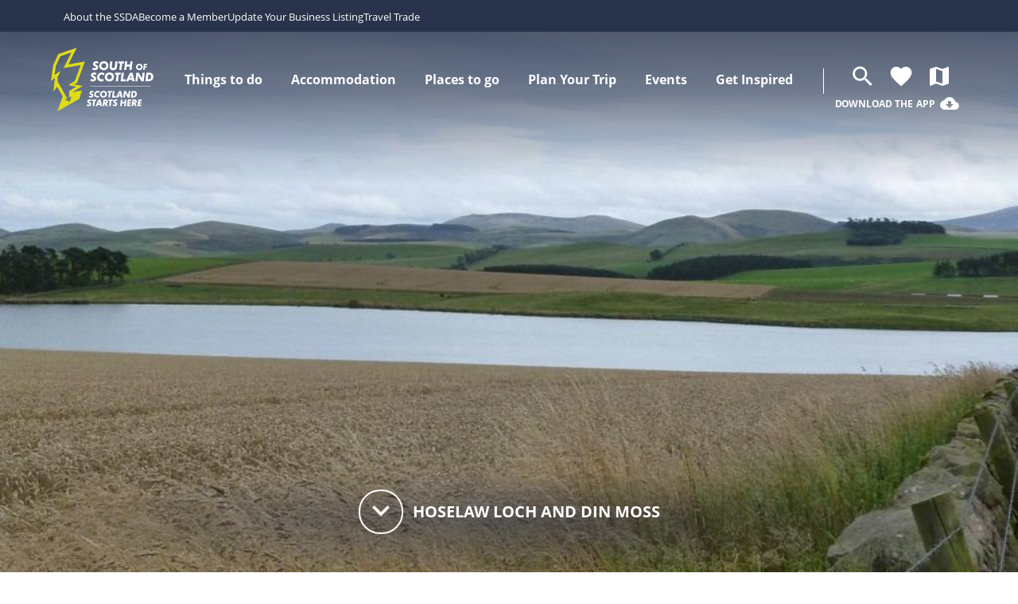

--- FILE ---
content_type: text/html; charset=UTF-8
request_url: https://scotlandstartshere.com/point-of-interest/hoselaw-loch-and-din-moss/
body_size: 22726
content:

	
	

	
	

	<!doctype html>
<html lang="en-US">
	<head>
		<meta charset="UTF-8"/>
		<meta content="text/html; charset=UTF-8" http-equiv="Content-Type"/>
		<meta content="IE=edge" http-equiv="X-UA-Compatible">
		<meta content="width=device-width, initial-scale=1, maximum-scale=1" name="viewport">

		<link rel="apple-touch-icon" sizes="180x180" href="https://scotlandstartshere.com/wp-content/themes/scotland-starts-here/assets/favicon/apple-touch-icon.png">
		<link rel="icon" type="image/png" sizes="32x32" href="https://scotlandstartshere.com/wp-content/themes/scotland-starts-here/assets/favicon/favicon-32x32.png">
		<link rel="icon" type="image/png" sizes="16x16" href="https://scotlandstartshere.com/wp-content/themes/scotland-starts-here/assets/favicon/favicon-16x16.png">
		<link rel="manifest" href="https://scotlandstartshere.com/wp-content/themes/scotland-starts-here/assets/favicon/site.webmanifest">
		<link rel="mask-icon" href="https://scotlandstartshere.com/wp-content/themes/scotland-starts-here/assets/favicon/safari-pinned-tab.svg" color="#1F2A44">
		<meta content="#DEDD16" name="msapplication-TileColor">
		<meta name="theme-color" content="#1f2a44">
        <meta name="facebook-domain-verification" content="c30sltgtarxjyf2yofgkmrj583uweo" />
        <meta name="p:domain_verify" content="a2825e4d9d76fb9d3dfd2647c5bff96b"/>

		<meta name="apple-itunes-app" content="app-id=1456271635">

		<meta name='robots' content='index, follow, max-image-preview:large, max-snippet:-1, max-video-preview:-1' />
	<style>img:is([sizes="auto" i], [sizes^="auto," i]) { contain-intrinsic-size: 3000px 1500px }</style>
	
	<!-- This site is optimized with the Yoast SEO plugin v20.1 - https://yoast.com/wordpress/plugins/seo/ -->
	<title>Hoselaw Loch and Din Moss | Nature &amp; Wildlife - Scotland Starts Here</title>
	<meta name="description" content="A Scottish wildlife Trust Reserve Central Borders Group.  Their aim is to is to conserve and improve the wildlife of the Central Borders" />
	<link rel="canonical" href="https://scotlandstartshere.com/point-of-interest/hoselaw-loch-and-din-moss/" />
	<meta property="og:locale" content="en_US" />
	<meta property="og:type" content="article" />
	<meta property="og:title" content="Hoselaw Loch and Din Moss | Nature &amp; Wildlife - Scotland Starts Here" />
	<meta property="og:url" content="https://scotlandstartshere.com/point-of-interest/hoselaw-loch-and-din-moss/" />
	<meta property="og:site_name" content="Scotland Starts Here" />
	<meta property="article:modified_time" content="2026-01-21T03:37:08+00:00" />
	<meta property="og:image" content="https://storage.googleapis.com/scotland-starts-here/2022/03/586c4d99-thumb_5841_point_of_interest_bigger.jpeg" />
	<meta property="og:image:width" content="1024" />
	<meta property="og:image:height" content="768" />
	<meta property="og:image:type" content="image/jpeg" />
	<meta name="twitter:card" content="summary_large_image" />
	<script type="application/ld+json" class="yoast-schema-graph">{"@context":"https://schema.org","@graph":[{"@type":"WebPage","@id":"https://scotlandstartshere.com/point-of-interest/hoselaw-loch-and-din-moss/","url":"https://scotlandstartshere.com/point-of-interest/hoselaw-loch-and-din-moss/","name":"Hoselaw Loch and Din Moss | Nature & Wildlife - Scotland Starts Here","isPartOf":{"@id":"https://scotlandstartshere.com/#website"},"primaryImageOfPage":{"@id":"https://scotlandstartshere.com/point-of-interest/hoselaw-loch-and-din-moss/#primaryimage"},"image":{"@id":"https://scotlandstartshere.com/point-of-interest/hoselaw-loch-and-din-moss/#primaryimage"},"thumbnailUrl":"https://storage.googleapis.com/scotland-starts-here/2022/03/586c4d99-thumb_5841_point_of_interest_bigger.jpeg","datePublished":"2019-11-20T11:40:57+00:00","dateModified":"2026-01-21T03:37:08+00:00","breadcrumb":{"@id":"https://scotlandstartshere.com/point-of-interest/hoselaw-loch-and-din-moss/#breadcrumb"},"inLanguage":"en-US","potentialAction":[{"@type":"ReadAction","target":["https://scotlandstartshere.com/point-of-interest/hoselaw-loch-and-din-moss/"]}]},{"@type":"ImageObject","inLanguage":"en-US","@id":"https://scotlandstartshere.com/point-of-interest/hoselaw-loch-and-din-moss/#primaryimage","url":"https://storage.googleapis.com/scotland-starts-here/2022/03/586c4d99-thumb_5841_point_of_interest_bigger.jpeg","contentUrl":"https://storage.googleapis.com/scotland-starts-here/2022/03/586c4d99-thumb_5841_point_of_interest_bigger.jpeg","width":1024,"height":768,"caption":"cc-by-sa/2.0 - © Russel Wills - geograph.org.uk/p/5114455"},{"@type":"BreadcrumbList","@id":"https://scotlandstartshere.com/point-of-interest/hoselaw-loch-and-din-moss/#breadcrumb","itemListElement":[{"@type":"ListItem","position":1,"name":"Home","item":"https://scotlandstartshere.com/"},{"@type":"ListItem","position":2,"name":"Hoselaw Loch and Din Moss"}]},{"@type":"WebSite","@id":"https://scotlandstartshere.com/#website","url":"https://scotlandstartshere.com/","name":"Scotland Starts Here","description":"","potentialAction":[{"@type":"SearchAction","target":{"@type":"EntryPoint","urlTemplate":"https://scotlandstartshere.com/?s={search_term_string}"},"query-input":"required name=search_term_string"}],"inLanguage":"en-US"},{"name":"Hoselaw Loch and Din Moss","description":"A Scottish wildlife Trust Reserve Central Borders Group.  Their aim is to is to conserve and improve the wildlife of the Central Borders","url":"https://scottishwildlifetrust.org.uk/reserve/hoselaw-loch-and-din-moss/","geo":{"@type":"GeoCoordinates","latitude":"55.583178","longitude":"-2.307263"},"address":{"@type":"PostalAddress","addressLocality":"Kelso","postalCode":"TD5 8BP","addressCountry":"GB"},"@type":"LocalBusiness","@id":"https://scotlandstartshere.com/point-of-interest/hoselaw-loch-and-din-moss/#LocalBusiness","additionalType":["TouristAttraction"],"image":{"@type":"ImageObject","url":"https://storage.googleapis.com/scotland-starts-here/2022/03/586c4d99-thumb_5841_point_of_interest_bigger.jpeg","height":768,"width":1024}}]}</script>
	<!-- / Yoast SEO plugin. -->


<link rel='dns-prefetch' href='//scotlandstartshere.com' />
<link rel='dns-prefetch' href='//fonts.googleapis.com' />
<link rel='dns-prefetch' href='//www.google-analytics.com' />
<link rel='dns-prefetch' href='//storage.googleapis.com' />
<script async src="https://www.googletagmanager.com/gtag/js?id=DC-3281045"></script>
<script>
    window.dataLayer = window.dataLayer || [];
    function gtag(){dataLayer.push(arguments);}
    gtag('js', new Date());
    gtag('config', 'DC-3281045');
</script>
<link rel='preload' href='https://storage.googleapis.com/scotland-starts-here/2022/03/586c4d99-thumb_5841_point_of_interest_bigger.jpeg' as='image' />
<link rel="preload" as="font" type="font/woff2" crossorigin href="/wp-content/themes/scotland-starts-here/dist/d46db7bdcaab55de30d02c1d99822582.woff2"/><link rel="preload" as="font" type="font/woff2" crossorigin href="/wp-content/themes/scotland-starts-here/dist/740b754084b35a08f38d1672d7299096.woff2"/><link rel="preload" as="font" type="font/woff2" crossorigin href="/wp-content/themes/scotland-starts-here/dist/214cbcddc36430663fa8429041985a43.woff2"/><link rel="preload" as="font" type="font/woff2" crossorigin href="/wp-content/themes/scotland-starts-here/dist/f7243f8472a8585a100e8d14cda3afa6.woff2"/><link rel="preload" as="font" type="font/woff2" crossorigin href="/wp-content/themes/scotland-starts-here/dist/1c29213eb15207c7820d87a3e16eddac.woff2"/><link rel="preload" as="font" type="font/woff2" crossorigin href="/wp-content/themes/scotland-starts-here/dist/2b30170f0fd8e9e5eacddc5ba0e84f6e.woff2"/><link rel="preconnect" href="https://ka-f.fontawesome.com">
<link rel="preconnect" href="https://fonts.gstatic.com">
<script type="text/javascript">
/* <![CDATA[ */
window._wpemojiSettings = {"baseUrl":"https:\/\/s.w.org\/images\/core\/emoji\/16.0.1\/72x72\/","ext":".png","svgUrl":"https:\/\/s.w.org\/images\/core\/emoji\/16.0.1\/svg\/","svgExt":".svg","source":{"concatemoji":"https:\/\/scotlandstartshere.com\/wp-includes\/js\/wp-emoji-release.min.js?ver=6.8.3"}};
/*! This file is auto-generated */
!function(s,n){var o,i,e;function c(e){try{var t={supportTests:e,timestamp:(new Date).valueOf()};sessionStorage.setItem(o,JSON.stringify(t))}catch(e){}}function p(e,t,n){e.clearRect(0,0,e.canvas.width,e.canvas.height),e.fillText(t,0,0);var t=new Uint32Array(e.getImageData(0,0,e.canvas.width,e.canvas.height).data),a=(e.clearRect(0,0,e.canvas.width,e.canvas.height),e.fillText(n,0,0),new Uint32Array(e.getImageData(0,0,e.canvas.width,e.canvas.height).data));return t.every(function(e,t){return e===a[t]})}function u(e,t){e.clearRect(0,0,e.canvas.width,e.canvas.height),e.fillText(t,0,0);for(var n=e.getImageData(16,16,1,1),a=0;a<n.data.length;a++)if(0!==n.data[a])return!1;return!0}function f(e,t,n,a){switch(t){case"flag":return n(e,"\ud83c\udff3\ufe0f\u200d\u26a7\ufe0f","\ud83c\udff3\ufe0f\u200b\u26a7\ufe0f")?!1:!n(e,"\ud83c\udde8\ud83c\uddf6","\ud83c\udde8\u200b\ud83c\uddf6")&&!n(e,"\ud83c\udff4\udb40\udc67\udb40\udc62\udb40\udc65\udb40\udc6e\udb40\udc67\udb40\udc7f","\ud83c\udff4\u200b\udb40\udc67\u200b\udb40\udc62\u200b\udb40\udc65\u200b\udb40\udc6e\u200b\udb40\udc67\u200b\udb40\udc7f");case"emoji":return!a(e,"\ud83e\udedf")}return!1}function g(e,t,n,a){var r="undefined"!=typeof WorkerGlobalScope&&self instanceof WorkerGlobalScope?new OffscreenCanvas(300,150):s.createElement("canvas"),o=r.getContext("2d",{willReadFrequently:!0}),i=(o.textBaseline="top",o.font="600 32px Arial",{});return e.forEach(function(e){i[e]=t(o,e,n,a)}),i}function t(e){var t=s.createElement("script");t.src=e,t.defer=!0,s.head.appendChild(t)}"undefined"!=typeof Promise&&(o="wpEmojiSettingsSupports",i=["flag","emoji"],n.supports={everything:!0,everythingExceptFlag:!0},e=new Promise(function(e){s.addEventListener("DOMContentLoaded",e,{once:!0})}),new Promise(function(t){var n=function(){try{var e=JSON.parse(sessionStorage.getItem(o));if("object"==typeof e&&"number"==typeof e.timestamp&&(new Date).valueOf()<e.timestamp+604800&&"object"==typeof e.supportTests)return e.supportTests}catch(e){}return null}();if(!n){if("undefined"!=typeof Worker&&"undefined"!=typeof OffscreenCanvas&&"undefined"!=typeof URL&&URL.createObjectURL&&"undefined"!=typeof Blob)try{var e="postMessage("+g.toString()+"("+[JSON.stringify(i),f.toString(),p.toString(),u.toString()].join(",")+"));",a=new Blob([e],{type:"text/javascript"}),r=new Worker(URL.createObjectURL(a),{name:"wpTestEmojiSupports"});return void(r.onmessage=function(e){c(n=e.data),r.terminate(),t(n)})}catch(e){}c(n=g(i,f,p,u))}t(n)}).then(function(e){for(var t in e)n.supports[t]=e[t],n.supports.everything=n.supports.everything&&n.supports[t],"flag"!==t&&(n.supports.everythingExceptFlag=n.supports.everythingExceptFlag&&n.supports[t]);n.supports.everythingExceptFlag=n.supports.everythingExceptFlag&&!n.supports.flag,n.DOMReady=!1,n.readyCallback=function(){n.DOMReady=!0}}).then(function(){return e}).then(function(){var e;n.supports.everything||(n.readyCallback(),(e=n.source||{}).concatemoji?t(e.concatemoji):e.wpemoji&&e.twemoji&&(t(e.twemoji),t(e.wpemoji)))}))}((window,document),window._wpemojiSettings);
/* ]]> */
</script>
<style id='wp-emoji-styles-inline-css' type='text/css'>

	img.wp-smiley, img.emoji {
		display: inline !important;
		border: none !important;
		box-shadow: none !important;
		height: 1em !important;
		width: 1em !important;
		margin: 0 0.07em !important;
		vertical-align: -0.1em !important;
		background: none !important;
		padding: 0 !important;
	}
</style>
<link rel='stylesheet' id='wp-block-library-css' href='https://scotlandstartshere.com/wp-includes/css/dist/block-library/style.min.css?ver=6.8.3' type='text/css' media='all' />
<style id='classic-theme-styles-inline-css' type='text/css'>
/*! This file is auto-generated */
.wp-block-button__link{color:#fff;background-color:#32373c;border-radius:9999px;box-shadow:none;text-decoration:none;padding:calc(.667em + 2px) calc(1.333em + 2px);font-size:1.125em}.wp-block-file__button{background:#32373c;color:#fff;text-decoration:none}
</style>
<link rel='stylesheet' id='whereverly_blocks-cgb-style-css-css' href='https://scotlandstartshere.com/wp-content/plugins/whereverly-blocks/dist/blocks.style.build.css' type='text/css' media='all' />
<style id='global-styles-inline-css' type='text/css'>
:root{--wp--preset--aspect-ratio--square: 1;--wp--preset--aspect-ratio--4-3: 4/3;--wp--preset--aspect-ratio--3-4: 3/4;--wp--preset--aspect-ratio--3-2: 3/2;--wp--preset--aspect-ratio--2-3: 2/3;--wp--preset--aspect-ratio--16-9: 16/9;--wp--preset--aspect-ratio--9-16: 9/16;--wp--preset--color--black: #000000;--wp--preset--color--cyan-bluish-gray: #abb8c3;--wp--preset--color--white: #ffffff;--wp--preset--color--pale-pink: #f78da7;--wp--preset--color--vivid-red: #cf2e2e;--wp--preset--color--luminous-vivid-orange: #ff6900;--wp--preset--color--luminous-vivid-amber: #fcb900;--wp--preset--color--light-green-cyan: #7bdcb5;--wp--preset--color--vivid-green-cyan: #00d084;--wp--preset--color--pale-cyan-blue: #8ed1fc;--wp--preset--color--vivid-cyan-blue: #0693e3;--wp--preset--color--vivid-purple: #9b51e0;--wp--preset--gradient--vivid-cyan-blue-to-vivid-purple: linear-gradient(135deg,rgba(6,147,227,1) 0%,rgb(155,81,224) 100%);--wp--preset--gradient--light-green-cyan-to-vivid-green-cyan: linear-gradient(135deg,rgb(122,220,180) 0%,rgb(0,208,130) 100%);--wp--preset--gradient--luminous-vivid-amber-to-luminous-vivid-orange: linear-gradient(135deg,rgba(252,185,0,1) 0%,rgba(255,105,0,1) 100%);--wp--preset--gradient--luminous-vivid-orange-to-vivid-red: linear-gradient(135deg,rgba(255,105,0,1) 0%,rgb(207,46,46) 100%);--wp--preset--gradient--very-light-gray-to-cyan-bluish-gray: linear-gradient(135deg,rgb(238,238,238) 0%,rgb(169,184,195) 100%);--wp--preset--gradient--cool-to-warm-spectrum: linear-gradient(135deg,rgb(74,234,220) 0%,rgb(151,120,209) 20%,rgb(207,42,186) 40%,rgb(238,44,130) 60%,rgb(251,105,98) 80%,rgb(254,248,76) 100%);--wp--preset--gradient--blush-light-purple: linear-gradient(135deg,rgb(255,206,236) 0%,rgb(152,150,240) 100%);--wp--preset--gradient--blush-bordeaux: linear-gradient(135deg,rgb(254,205,165) 0%,rgb(254,45,45) 50%,rgb(107,0,62) 100%);--wp--preset--gradient--luminous-dusk: linear-gradient(135deg,rgb(255,203,112) 0%,rgb(199,81,192) 50%,rgb(65,88,208) 100%);--wp--preset--gradient--pale-ocean: linear-gradient(135deg,rgb(255,245,203) 0%,rgb(182,227,212) 50%,rgb(51,167,181) 100%);--wp--preset--gradient--electric-grass: linear-gradient(135deg,rgb(202,248,128) 0%,rgb(113,206,126) 100%);--wp--preset--gradient--midnight: linear-gradient(135deg,rgb(2,3,129) 0%,rgb(40,116,252) 100%);--wp--preset--font-size--small: 13px;--wp--preset--font-size--medium: 20px;--wp--preset--font-size--large: 36px;--wp--preset--font-size--x-large: 42px;--wp--preset--spacing--20: 0.44rem;--wp--preset--spacing--30: 0.67rem;--wp--preset--spacing--40: 1rem;--wp--preset--spacing--50: 1.5rem;--wp--preset--spacing--60: 2.25rem;--wp--preset--spacing--70: 3.38rem;--wp--preset--spacing--80: 5.06rem;--wp--preset--shadow--natural: 6px 6px 9px rgba(0, 0, 0, 0.2);--wp--preset--shadow--deep: 12px 12px 50px rgba(0, 0, 0, 0.4);--wp--preset--shadow--sharp: 6px 6px 0px rgba(0, 0, 0, 0.2);--wp--preset--shadow--outlined: 6px 6px 0px -3px rgba(255, 255, 255, 1), 6px 6px rgba(0, 0, 0, 1);--wp--preset--shadow--crisp: 6px 6px 0px rgba(0, 0, 0, 1);}:where(.is-layout-flex){gap: 0.5em;}:where(.is-layout-grid){gap: 0.5em;}body .is-layout-flex{display: flex;}.is-layout-flex{flex-wrap: wrap;align-items: center;}.is-layout-flex > :is(*, div){margin: 0;}body .is-layout-grid{display: grid;}.is-layout-grid > :is(*, div){margin: 0;}:where(.wp-block-columns.is-layout-flex){gap: 2em;}:where(.wp-block-columns.is-layout-grid){gap: 2em;}:where(.wp-block-post-template.is-layout-flex){gap: 1.25em;}:where(.wp-block-post-template.is-layout-grid){gap: 1.25em;}.has-black-color{color: var(--wp--preset--color--black) !important;}.has-cyan-bluish-gray-color{color: var(--wp--preset--color--cyan-bluish-gray) !important;}.has-white-color{color: var(--wp--preset--color--white) !important;}.has-pale-pink-color{color: var(--wp--preset--color--pale-pink) !important;}.has-vivid-red-color{color: var(--wp--preset--color--vivid-red) !important;}.has-luminous-vivid-orange-color{color: var(--wp--preset--color--luminous-vivid-orange) !important;}.has-luminous-vivid-amber-color{color: var(--wp--preset--color--luminous-vivid-amber) !important;}.has-light-green-cyan-color{color: var(--wp--preset--color--light-green-cyan) !important;}.has-vivid-green-cyan-color{color: var(--wp--preset--color--vivid-green-cyan) !important;}.has-pale-cyan-blue-color{color: var(--wp--preset--color--pale-cyan-blue) !important;}.has-vivid-cyan-blue-color{color: var(--wp--preset--color--vivid-cyan-blue) !important;}.has-vivid-purple-color{color: var(--wp--preset--color--vivid-purple) !important;}.has-black-background-color{background-color: var(--wp--preset--color--black) !important;}.has-cyan-bluish-gray-background-color{background-color: var(--wp--preset--color--cyan-bluish-gray) !important;}.has-white-background-color{background-color: var(--wp--preset--color--white) !important;}.has-pale-pink-background-color{background-color: var(--wp--preset--color--pale-pink) !important;}.has-vivid-red-background-color{background-color: var(--wp--preset--color--vivid-red) !important;}.has-luminous-vivid-orange-background-color{background-color: var(--wp--preset--color--luminous-vivid-orange) !important;}.has-luminous-vivid-amber-background-color{background-color: var(--wp--preset--color--luminous-vivid-amber) !important;}.has-light-green-cyan-background-color{background-color: var(--wp--preset--color--light-green-cyan) !important;}.has-vivid-green-cyan-background-color{background-color: var(--wp--preset--color--vivid-green-cyan) !important;}.has-pale-cyan-blue-background-color{background-color: var(--wp--preset--color--pale-cyan-blue) !important;}.has-vivid-cyan-blue-background-color{background-color: var(--wp--preset--color--vivid-cyan-blue) !important;}.has-vivid-purple-background-color{background-color: var(--wp--preset--color--vivid-purple) !important;}.has-black-border-color{border-color: var(--wp--preset--color--black) !important;}.has-cyan-bluish-gray-border-color{border-color: var(--wp--preset--color--cyan-bluish-gray) !important;}.has-white-border-color{border-color: var(--wp--preset--color--white) !important;}.has-pale-pink-border-color{border-color: var(--wp--preset--color--pale-pink) !important;}.has-vivid-red-border-color{border-color: var(--wp--preset--color--vivid-red) !important;}.has-luminous-vivid-orange-border-color{border-color: var(--wp--preset--color--luminous-vivid-orange) !important;}.has-luminous-vivid-amber-border-color{border-color: var(--wp--preset--color--luminous-vivid-amber) !important;}.has-light-green-cyan-border-color{border-color: var(--wp--preset--color--light-green-cyan) !important;}.has-vivid-green-cyan-border-color{border-color: var(--wp--preset--color--vivid-green-cyan) !important;}.has-pale-cyan-blue-border-color{border-color: var(--wp--preset--color--pale-cyan-blue) !important;}.has-vivid-cyan-blue-border-color{border-color: var(--wp--preset--color--vivid-cyan-blue) !important;}.has-vivid-purple-border-color{border-color: var(--wp--preset--color--vivid-purple) !important;}.has-vivid-cyan-blue-to-vivid-purple-gradient-background{background: var(--wp--preset--gradient--vivid-cyan-blue-to-vivid-purple) !important;}.has-light-green-cyan-to-vivid-green-cyan-gradient-background{background: var(--wp--preset--gradient--light-green-cyan-to-vivid-green-cyan) !important;}.has-luminous-vivid-amber-to-luminous-vivid-orange-gradient-background{background: var(--wp--preset--gradient--luminous-vivid-amber-to-luminous-vivid-orange) !important;}.has-luminous-vivid-orange-to-vivid-red-gradient-background{background: var(--wp--preset--gradient--luminous-vivid-orange-to-vivid-red) !important;}.has-very-light-gray-to-cyan-bluish-gray-gradient-background{background: var(--wp--preset--gradient--very-light-gray-to-cyan-bluish-gray) !important;}.has-cool-to-warm-spectrum-gradient-background{background: var(--wp--preset--gradient--cool-to-warm-spectrum) !important;}.has-blush-light-purple-gradient-background{background: var(--wp--preset--gradient--blush-light-purple) !important;}.has-blush-bordeaux-gradient-background{background: var(--wp--preset--gradient--blush-bordeaux) !important;}.has-luminous-dusk-gradient-background{background: var(--wp--preset--gradient--luminous-dusk) !important;}.has-pale-ocean-gradient-background{background: var(--wp--preset--gradient--pale-ocean) !important;}.has-electric-grass-gradient-background{background: var(--wp--preset--gradient--electric-grass) !important;}.has-midnight-gradient-background{background: var(--wp--preset--gradient--midnight) !important;}.has-small-font-size{font-size: var(--wp--preset--font-size--small) !important;}.has-medium-font-size{font-size: var(--wp--preset--font-size--medium) !important;}.has-large-font-size{font-size: var(--wp--preset--font-size--large) !important;}.has-x-large-font-size{font-size: var(--wp--preset--font-size--x-large) !important;}
:where(.wp-block-post-template.is-layout-flex){gap: 1.25em;}:where(.wp-block-post-template.is-layout-grid){gap: 1.25em;}
:where(.wp-block-columns.is-layout-flex){gap: 2em;}:where(.wp-block-columns.is-layout-grid){gap: 2em;}
:root :where(.wp-block-pullquote){font-size: 1.5em;line-height: 1.6;}
</style>
<link rel='stylesheet' id='main-css' href='https://scotlandstartshere.com/wp-content/themes/scotland-starts-here/dist/style.d25964b140ade5c51c01.css?ver=6.8.3' type='text/css' media='all' />
<link rel='stylesheet' id='material-icons-css' href='https://fonts.googleapis.com/icon?family=Material+Icons&#038;ver=6.8.3' type='text/css' media='all' />


        <link rel="stylesheet" href="https://cdn.jsdelivr.net/gh/orestbida/cookieconsent@v2.8.9/dist/cookieconsent.css" media="print" onload="this.media='all'">

        <script>
// Define dataLayer and the gtag function.
window.dataLayer = window.dataLayer || [];
function gtag(){dataLayer.push(arguments);}

// Default ad_storage to 'denied'.
gtag('consent', 'default', {
'ad_storage': 'denied',
'analytics_storage': 'denied'
});
</script>

<!-- Google Tag Manager --> <script>(function(w,d,s,l,i){w[l]=w[l]||[];w[l].push({'gtm.start':
            new Date().getTime(),event:'gtm.js'});var f=d.getElementsByTagName(s)[0],
        j=d.createElement(s),dl=l!='dataLayer'?'&l='+l:'';j.async=true;j.src=
        'https://www.googletagmanager.com/gtm.js?id='+i+dl;f.parentNode.insertBefore(j,f);
    })(window,document,'script','dataLayer','GTM-T9JTZ8W');</script>
<!-- End Google Tag Manager -->

<!-- Google Tag Manager --> <script>(function(w,d,s,l,i){w[l]=w[l]||[];w[l].push({'gtm.start':
            new Date().getTime(),event:'gtm.js'});var f=d.getElementsByTagName(s)[0],
        j=d.createElement(s),dl=l!='dataLayer'?'&l='+l:'';j.async=true;j.src=
        'https://www.googletagmanager.com/gtm.js?id='+i+dl;f.parentNode.insertBefore(j,f);
    })(window,document,'script','dataLayer','GTM-T5RLMKB');</script>
<!-- End Google Tag Manager -->

<!--- enable analytics when "analytics" category is selected --->
<script type="text/plain" data-cookiecategory="analytics">
    gtag('consent', 'update', {
        'analytics_storage': 'granted'
    });
      dataLayer.push({'event': 'analytics_consent_confirmed'});
</script>

<!--- enable ads when "ads" category is selected --->
<script type="text/plain" data-cookiecategory="ads">
    gtag('consent', 'update', {
        'ad_storage': 'granted'
    });
     dataLayer.push({'event': 'ad_consent_confirmed'});
</script>

		<link rel="stylesheet" href="https://cdnjs.cloudflare.com/ajax/libs/font-awesome/6.7.1/css/all.min.css" integrity="sha512-5Hs3dF2AEPkpNAR7UiOHba+lRSJNeM2ECkwxUIxC1Q/FLycGTbNapWXB4tP889k5T5Ju8fs4b1P5z/iB4nMfSQ==" crossorigin="anonymous" referrerpolicy="no-referrer" />

	</head>
</html>
	
<body class="wp-singular point_of_interest-template-default single single-point_of_interest postid-2964 wp-theme-whereverly_base wp-child-theme-scotland-starts-here point_of_interest-hoselaw-loch-and-din-moss scotland-starts-here">
    <!-- Google Tag Manager (noscript) --> <noscript><iframe src="https://www.googletagmanager.com/ns.html?id=GTM-T9JTZ8W"
                  height="0" width="0" style="display:none;visibility:hidden"></iframe></noscript>
<!-- End Google Tag Manager (noscript) -->



<!-- Google Tag Manager (noscript) -->
<noscript><iframe src="https://www.googletagmanager.com/ns.html?id=GTM-T5RLMKB&gtm_auth=&gtm_preview=&gtm_cookies_win=x"
                  height="0" width="0" style="display:none;visibility:hidden"></iframe></noscript>
<!-- End Google Tag Manager (noscript) -->

    				<header class="secondary-header">
			<div class="container">
				<a class="navbar-skip-to-content" href="#content-start">
					Skip to content
				</a>
				<ul>
										<li>
						<a href="https://www.ssdalliance.com/about-the-ssda/who-we-are/">About the SSDA</a>
					</li>
										<li>
						<a href="https://www.ssdalliance.com/join/membership/">Become a Member</a>
					</li>
										<li>
						<a href="https://www.ssdalliance.com/destination-marketing/claim-and-manage-your-listing/">Update Your Business Listing</a>
					</li>
										<li>
						<a href="https://scotlandstartshere.com/travel-trade/">Travel Trade</a>
					</li>
									</ul>
			</div>
		</header>
				<header class="header">
							<div class="navbar-gradient"></div>

<div class="mega-open-menu-background" />
<div class="container">
	<nav class="navbar ">
		<div class="navbar-brand">
			<a class="navbar-item navbar-logo" href="https://scotlandstartshere.com">
				<img class="navbar-logo__normal" src="https://scotlandstartshere.com/wp-content/themes/scotland-starts-here/assets/images/logos/ssh-logo.svg?v=2" alt="Scotland Starts Here Logo">
				<img class="navbar-logo__small" src="https://scotlandstartshere.com/wp-content/themes/scotland-starts-here/assets/images/logos/ssh-icon-only.svg?v=2" alt="Scotland Starts Here Logo">
			</a>


			<div class="navbar-item is-hidden-desktop" href="#" target="_blank">
				<form role="search" method="get" id="searchformmobile" action="/">
    <div class="field has-addons has-addons-right">
        <p class="control search-bar-container search-closed">
                    <input class="input input--inverse search-bar" type="text" value="" name="s" id="s" aria-label="Search" placeholder="Search...">
                </p>
        <p class="control">
            <button type="submit" class="search-button search-closed" title="Search">
                <span class="icon">
                    <i class="material-icons">search</i>
                </span>
            </button>
        </p>
    </div>
</form>			</div>

			<a class="navbar-item is-hidden-desktop navbar-item--favourite" href="/my-favourites/" data-my-favourites title="Favourites">
				<span class="icon">
					<i class="material-icons">favorite</i>
				</span>
			</a>

			<a class="navbar-item is-hidden-desktop navbar-item--map" href="/map" title="Interactive Map">
				<span class="icon">
					<i class="material-icons">map</i>
				</span>
			</a>

			
			<a class="navbar-burger burger" href="#" data-target="navMenubd-example">
				<span></span>
				<span></span>
				<span></span>
			</a>
		</div>

		<div id="navMenubd-example" class="navbar-menu">
			<div class="navbar-end">
									<div class="navbar-item has-dropdown is-mega">
						<a class="navbar-link is-arrowless"  tabindex="0">
							<span class="navbar-link__text-container">
								Things to do
							</span>
						</a>
						<div class="mega-dropdown navbar-dropdown  ">
													<section class="mega-menu ">
								<div class="container is-fullhd">
									<div class="mega-menu__left-container">
										<div class="is-hidden-desktop mega-menu-mobile">
																																					<div class="mega-menu__item" tabindex="-1">
		History &#038; Heritage
		<span class="mega-menu__item-icon-container">
			<i class="material-icons">chevron_right</i>
		</span>
	</div>
	<div class="mega-menu__sub-menu">
						<a href="https://scotlandstartshere.com/history-and-heritage/historical-landmarks-churches-and-abbeys/" class="mega-menu__item  " tabindex="-1">
		Abbeys, Churches &#038; Historical Landmarks
	</a>
						<a href="https://scotlandstartshere.com/history-and-heritage/castles-and-stately-homes/" class="mega-menu__item  " tabindex="-1">
		Castles and Stately Homes
	</a>
						<a href="https://scotlandstartshere.com/history-and-heritage/ancestry-reivers-ridings/" class="mega-menu__item  " tabindex="-1">
		Ancestry, Reivers &#038; Ridings
	</a>
						<a href="https://scotlandstartshere.com/history-and-heritage/museums-exhibitions/" class="mega-menu__item  " tabindex="-1">
		Museums &#038; Exhibitions
	</a>
						<a href="https://scotlandstartshere.com/history-and-heritage/roman-iron-age/" class="mega-menu__item  " tabindex="-1">
		Roman and Iron Age
	</a>
						<a href="https://scotlandstartshere.com/history-and-heritage/" class="mega-menu__item mega-menu__item--explore-more " tabindex="-1">
		Start Exploring
	</a>
			</div>
																																																	<div class="mega-menu__item" tabindex="-1">
		Arts &#038; Culture
		<span class="mega-menu__item-icon-container">
			<i class="material-icons">chevron_right</i>
		</span>
	</div>
	<div class="mega-menu__sub-menu">
						<a href="https://scotlandstartshere.com/arts-culture/textiles-art-crafts-and-culture/" class="mega-menu__item  " tabindex="-1">
		Textiles, Art &#038; Crafts
	</a>
						<a href="https://scotlandstartshere.com/robert-burns/" class="mega-menu__item  " tabindex="-1">
		Robert Burns’ Homeland
	</a>
						<a href="https://scotlandstartshere.com/arts-culture/galleries-theatres-arts-venues/" class="mega-menu__item  " tabindex="-1">
		Galleries, Theatres &#038; Arts Venues
	</a>
						<a href="https://scotlandstartshere.com/arts-culture/literature-and-stories/" class="mega-menu__item  " tabindex="-1">
		Literature &#038; Stories
	</a>
						<a href="https://scotlandstartshere.com/arts-culture/" class="mega-menu__item mega-menu__item--explore-more " tabindex="-1">
		Start Exploring
	</a>
			</div>
																																																	<div class="mega-menu__item" tabindex="-1">
		Adventure &#038; Outdoors
		<span class="mega-menu__item-icon-container">
			<i class="material-icons">chevron_right</i>
		</span>
	</div>
	<div class="mega-menu__sub-menu">
						<a href="https://scotlandstartshere.com/adventure-outdoors/walking/" class="mega-menu__item  " tabindex="-1">
		Walking
	</a>
						<a href="https://scotlandstartshere.com/adventure-outdoors/cycling/" class="mega-menu__item  " tabindex="-1">
		Cycling
	</a>
						<a href="https://scotlandstartshere.com/adventure-outdoors/horse-riding/" class="mega-menu__item  " tabindex="-1">
		Horse Riding
	</a>
						<a href="https://scotlandstartshere.com/adventure-outdoors/golf/" class="mega-menu__item  " tabindex="-1">
		Golf
	</a>
						<a href="https://scotlandstartshere.com/adventure-outdoors/water-activities/" class="mega-menu__item  " tabindex="-1">
		Water Activities
	</a>
						<a href="https://scotlandstartshere.com/adventure-outdoors/" class="mega-menu__item mega-menu__item--explore-more " tabindex="-1">
		Start Exploring
	</a>
			</div>
																																																	<div class="mega-menu__item" tabindex="-1">
		Nature &#038; Wildlife
		<span class="mega-menu__item-icon-container">
			<i class="material-icons">chevron_right</i>
		</span>
	</div>
	<div class="mega-menu__sub-menu">
						<a href="https://scotlandstartshere.com/darksky/" class="mega-menu__item  " tabindex="-1">
		Dark Skies
	</a>
						<a href="https://scotlandstartshere.com/nature-and-wildlife/wildlife-and-animals/" class="mega-menu__item  " tabindex="-1">
		Wildlife &#038; Animals
	</a>
						<a href="https://scotlandstartshere.com/nature-and-wildlife/gardens-country-parks-and-forest-parks/" class="mega-menu__item  " tabindex="-1">
		Gardens, Forests &amp; Nature Reserves
	</a>
						<a href="https://scotlandstartshere.com/nature-and-wildlife/scenic-views/" class="mega-menu__item  " tabindex="-1">
		Scenic Views
	</a>
						<a href="https://scotlandstartshere.com/nature-and-wildlife/coasts-and-waters/" class="mega-menu__item  " tabindex="-1">
		Coasts & Waters
	</a>
						<a href="https://scotlandstartshere.com/nature-and-wildlife/" class="mega-menu__item mega-menu__item--explore-more " tabindex="-1">
		Start Exploring
	</a>
			</div>
																																																	<div class="mega-menu__item" tabindex="-1">
		Food &#038; Drink
		<span class="mega-menu__item-icon-container">
			<i class="material-icons">chevron_right</i>
		</span>
	</div>
	<div class="mega-menu__sub-menu">
						<a href="https://scotlandstartshere.com/food-and-drink/cafes-and-tearooms/" class="mega-menu__item  " tabindex="-1">
		Cafes &#038; Tearooms
	</a>
						<a href="https://scotlandstartshere.com/food-and-drink/local-produce-specialty-food-and-drink-shops/" class="mega-menu__item  " tabindex="-1">
		Farm Shops &amp; Local Produce
	</a>
						<a href="https://scotlandstartshere.com/food-and-drink/breweries-and-distilleries/" class="mega-menu__item  " tabindex="-1">
		Breweries &#038; Distilleries
	</a>
						<a href="https://scotlandstartshere.com/food-and-drink/restaurants/" class="mega-menu__item  " tabindex="-1">
		Restaurants
	</a>
						<a href="https://scotlandstartshere.com/food-and-drink/pubs-and-bars/" class="mega-menu__item  " tabindex="-1">
		Pubs &#038; Bars
	</a>
						<a href="https://scotlandstartshere.com/food-and-drink/" class="mega-menu__item mega-menu__item--explore-more " tabindex="-1">
		Start Exploring
	</a>
			</div>
																																																	<div class="mega-menu__item" tabindex="-1">
		Tours &#038; Experiences
		<span class="mega-menu__item-icon-container">
			<i class="material-icons">chevron_right</i>
		</span>
	</div>
	<div class="mega-menu__sub-menu">
						<a href="https://scotlandstartshere.com/kirkpatrickc2c/" class="mega-menu__item  " tabindex="-1">
		Kirkpatrick C2C
	</a>
						<a href="https://scotlandstartshere.com/swc300/" class="mega-menu__item  " tabindex="-1">
		SWC300
	</a>
						<a href="https://scotlandstartshere.com/tour-guides/" class="mega-menu__item  " tabindex="-1">
		Tour Guides
	</a>
						<a href="https://scotlandstartshere.com/tours-and-experiences/experiences/" class="mega-menu__item  " tabindex="-1">
		Experiences
	</a>
						<a href="https://scotlandstartshere.com/tours-and-experiences/spa-and-wellness/" class="mega-menu__item  " tabindex="-1">
		Spas &amp; Wellbeing
	</a>
						<a href="https://scotlandstartshere.com/tours-and-experiences/" class="mega-menu__item mega-menu__item--explore-more " tabindex="-1">
		Start Exploring
	</a>
			</div>
																																																	<div class="mega-menu__item" tabindex="-1">
		Fun for all the Family
		<span class="mega-menu__item-icon-container">
			<i class="material-icons">chevron_right</i>
		</span>
	</div>
	<div class="mega-menu__sub-menu">
						<a href="https://scotlandstartshere.com/other-things-to-do/kids-go-free/" class="mega-menu__item  " tabindex="-1">
		Kids Go Free Offers
	</a>
						<a href="https://scotlandstartshere.com/family-fun/" class="mega-menu__item  " tabindex="-1">
		Family Friendly Attractions
	</a>
						<a href="https://scotlandstartshere.com/farm-visits-activities/" class="mega-menu__item  " tabindex="-1">
		Farm Visits &#038; Activities
	</a>
						<a href="https://scotlandstartshere.com/other-things-to-do/" class="mega-menu__item mega-menu__item--explore-more " tabindex="-1">
		Start Exploring
	</a>
			</div>
																																	</div>
										<div class="is-hidden-touch">
											<div class="desktop-mega-menu-container navbar-item">
    <div class="columns 4-columns">
                <div class="column">
                                            <div class="menu-item-container">
                    <h2 class="title is-3">History &#038; Heritage</h2>
                    <div class="child-items">
                                                    <div class="child-items__item">
                                	<a href="https://scotlandstartshere.com/history-and-heritage/historical-landmarks-churches-and-abbeys/" class="mega-menu__item  " tabindex="-1">
		Abbeys, Churches &#038; Historical Landmarks
	</a>
                            </div>
                                                    <div class="child-items__item">
                                	<a href="https://scotlandstartshere.com/history-and-heritage/castles-and-stately-homes/" class="mega-menu__item  " tabindex="-1">
		Castles and Stately Homes
	</a>
                            </div>
                                                    <div class="child-items__item">
                                	<a href="https://scotlandstartshere.com/history-and-heritage/ancestry-reivers-ridings/" class="mega-menu__item  " tabindex="-1">
		Ancestry, Reivers &#038; Ridings
	</a>
                            </div>
                                                    <div class="child-items__item">
                                	<a href="https://scotlandstartshere.com/history-and-heritage/museums-exhibitions/" class="mega-menu__item  " tabindex="-1">
		Museums &#038; Exhibitions
	</a>
                            </div>
                                                    <div class="child-items__item">
                                	<a href="https://scotlandstartshere.com/history-and-heritage/roman-iron-age/" class="mega-menu__item  " tabindex="-1">
		Roman and Iron Age
	</a>
                            </div>
                                                    <div class="child-items__item">
                                	<a href="https://scotlandstartshere.com/history-and-heritage/" class="mega-menu__item mega-menu__item--explore-more " tabindex="-1">
		Start Exploring
	</a>
                            </div>
                                            </div>
                </div>
                                                            <div class="menu-item-container">
                    <h2 class="title is-3">Arts &#038; Culture</h2>
                    <div class="child-items">
                                                    <div class="child-items__item">
                                	<a href="https://scotlandstartshere.com/arts-culture/textiles-art-crafts-and-culture/" class="mega-menu__item  " tabindex="-1">
		Textiles, Art &#038; Crafts
	</a>
                            </div>
                                                    <div class="child-items__item">
                                	<a href="https://scotlandstartshere.com/robert-burns/" class="mega-menu__item  " tabindex="-1">
		Robert Burns’ Homeland
	</a>
                            </div>
                                                    <div class="child-items__item">
                                	<a href="https://scotlandstartshere.com/arts-culture/galleries-theatres-arts-venues/" class="mega-menu__item  " tabindex="-1">
		Galleries, Theatres &#038; Arts Venues
	</a>
                            </div>
                                                    <div class="child-items__item">
                                	<a href="https://scotlandstartshere.com/arts-culture/literature-and-stories/" class="mega-menu__item  " tabindex="-1">
		Literature &#038; Stories
	</a>
                            </div>
                                                    <div class="child-items__item">
                                	<a href="https://scotlandstartshere.com/arts-culture/" class="mega-menu__item mega-menu__item--explore-more " tabindex="-1">
		Start Exploring
	</a>
                            </div>
                                            </div>
                </div>
                                    </div>
                <div class="column">
                                            <div class="menu-item-container">
                    <h2 class="title is-3">Adventure &#038; Outdoors</h2>
                    <div class="child-items">
                                                    <div class="child-items__item">
                                	<a href="https://scotlandstartshere.com/adventure-outdoors/walking/" class="mega-menu__item  " tabindex="-1">
		Walking
	</a>
                            </div>
                                                    <div class="child-items__item">
                                	<a href="https://scotlandstartshere.com/adventure-outdoors/cycling/" class="mega-menu__item  " tabindex="-1">
		Cycling
	</a>
                            </div>
                                                    <div class="child-items__item">
                                	<a href="https://scotlandstartshere.com/adventure-outdoors/horse-riding/" class="mega-menu__item  " tabindex="-1">
		Horse Riding
	</a>
                            </div>
                                                    <div class="child-items__item">
                                	<a href="https://scotlandstartshere.com/adventure-outdoors/golf/" class="mega-menu__item  " tabindex="-1">
		Golf
	</a>
                            </div>
                                                    <div class="child-items__item">
                                	<a href="https://scotlandstartshere.com/adventure-outdoors/water-activities/" class="mega-menu__item  " tabindex="-1">
		Water Activities
	</a>
                            </div>
                                                    <div class="child-items__item">
                                	<a href="https://scotlandstartshere.com/adventure-outdoors/" class="mega-menu__item mega-menu__item--explore-more " tabindex="-1">
		Start Exploring
	</a>
                            </div>
                                            </div>
                </div>
                                                            <div class="menu-item-container">
                    <h2 class="title is-3">Nature &#038; Wildlife</h2>
                    <div class="child-items">
                                                    <div class="child-items__item">
                                	<a href="https://scotlandstartshere.com/darksky/" class="mega-menu__item  " tabindex="-1">
		Dark Skies
	</a>
                            </div>
                                                    <div class="child-items__item">
                                	<a href="https://scotlandstartshere.com/nature-and-wildlife/wildlife-and-animals/" class="mega-menu__item  " tabindex="-1">
		Wildlife &#038; Animals
	</a>
                            </div>
                                                    <div class="child-items__item">
                                	<a href="https://scotlandstartshere.com/nature-and-wildlife/gardens-country-parks-and-forest-parks/" class="mega-menu__item  " tabindex="-1">
		Gardens, Forests &amp; Nature Reserves
	</a>
                            </div>
                                                    <div class="child-items__item">
                                	<a href="https://scotlandstartshere.com/nature-and-wildlife/scenic-views/" class="mega-menu__item  " tabindex="-1">
		Scenic Views
	</a>
                            </div>
                                                    <div class="child-items__item">
                                	<a href="https://scotlandstartshere.com/nature-and-wildlife/coasts-and-waters/" class="mega-menu__item  " tabindex="-1">
		Coasts & Waters
	</a>
                            </div>
                                                    <div class="child-items__item">
                                	<a href="https://scotlandstartshere.com/nature-and-wildlife/" class="mega-menu__item mega-menu__item--explore-more " tabindex="-1">
		Start Exploring
	</a>
                            </div>
                                            </div>
                </div>
                                    </div>
                <div class="column">
                                            <div class="menu-item-container">
                    <h2 class="title is-3">Food &#038; Drink</h2>
                    <div class="child-items">
                                                    <div class="child-items__item">
                                	<a href="https://scotlandstartshere.com/food-and-drink/cafes-and-tearooms/" class="mega-menu__item  " tabindex="-1">
		Cafes &#038; Tearooms
	</a>
                            </div>
                                                    <div class="child-items__item">
                                	<a href="https://scotlandstartshere.com/food-and-drink/local-produce-specialty-food-and-drink-shops/" class="mega-menu__item  " tabindex="-1">
		Farm Shops &amp; Local Produce
	</a>
                            </div>
                                                    <div class="child-items__item">
                                	<a href="https://scotlandstartshere.com/food-and-drink/breweries-and-distilleries/" class="mega-menu__item  " tabindex="-1">
		Breweries &#038; Distilleries
	</a>
                            </div>
                                                    <div class="child-items__item">
                                	<a href="https://scotlandstartshere.com/food-and-drink/restaurants/" class="mega-menu__item  " tabindex="-1">
		Restaurants
	</a>
                            </div>
                                                    <div class="child-items__item">
                                	<a href="https://scotlandstartshere.com/food-and-drink/pubs-and-bars/" class="mega-menu__item  " tabindex="-1">
		Pubs &#038; Bars
	</a>
                            </div>
                                                    <div class="child-items__item">
                                	<a href="https://scotlandstartshere.com/food-and-drink/" class="mega-menu__item mega-menu__item--explore-more " tabindex="-1">
		Start Exploring
	</a>
                            </div>
                                            </div>
                </div>
                                                            <div class="menu-item-container">
                    <h2 class="title is-3">Tours &#038; Experiences</h2>
                    <div class="child-items">
                                                    <div class="child-items__item">
                                	<a href="https://scotlandstartshere.com/kirkpatrickc2c/" class="mega-menu__item  " tabindex="-1">
		Kirkpatrick C2C
	</a>
                            </div>
                                                    <div class="child-items__item">
                                	<a href="https://scotlandstartshere.com/swc300/" class="mega-menu__item  " tabindex="-1">
		SWC300
	</a>
                            </div>
                                                    <div class="child-items__item">
                                	<a href="https://scotlandstartshere.com/tour-guides/" class="mega-menu__item  " tabindex="-1">
		Tour Guides
	</a>
                            </div>
                                                    <div class="child-items__item">
                                	<a href="https://scotlandstartshere.com/tours-and-experiences/experiences/" class="mega-menu__item  " tabindex="-1">
		Experiences
	</a>
                            </div>
                                                    <div class="child-items__item">
                                	<a href="https://scotlandstartshere.com/tours-and-experiences/spa-and-wellness/" class="mega-menu__item  " tabindex="-1">
		Spas &amp; Wellbeing
	</a>
                            </div>
                                                    <div class="child-items__item">
                                	<a href="https://scotlandstartshere.com/tours-and-experiences/" class="mega-menu__item mega-menu__item--explore-more " tabindex="-1">
		Start Exploring
	</a>
                            </div>
                                            </div>
                </div>
                                    </div>
                <div class="column">
                                            <div class="menu-item-container">
                    <h2 class="title is-3">Fun for all the Family</h2>
                    <div class="child-items">
                                                    <div class="child-items__item">
                                	<a href="https://scotlandstartshere.com/other-things-to-do/kids-go-free/" class="mega-menu__item  " tabindex="-1">
		Kids Go Free Offers
	</a>
                            </div>
                                                    <div class="child-items__item">
                                	<a href="https://scotlandstartshere.com/family-fun/" class="mega-menu__item  " tabindex="-1">
		Family Friendly Attractions
	</a>
                            </div>
                                                    <div class="child-items__item">
                                	<a href="https://scotlandstartshere.com/farm-visits-activities/" class="mega-menu__item  " tabindex="-1">
		Farm Visits &#038; Activities
	</a>
                            </div>
                                                    <div class="child-items__item">
                                	<a href="https://scotlandstartshere.com/other-things-to-do/" class="mega-menu__item mega-menu__item--explore-more " tabindex="-1">
		Start Exploring
	</a>
                            </div>
                                            </div>
                </div>
                                    </div>
            </div>
</div>										</div>
									</div>
								</div>
							</section>
												</div>
					</div>
									<div class="navbar-item has-dropdown is-mega">
						<a class="navbar-link is-arrowless"  tabindex="0">
							<span class="navbar-link__text-container">
								Accommodation
							</span>
						</a>
						<div class="mega-dropdown navbar-dropdown  ">
													<section class="mega-menu ">
								<div class="container is-fullhd">
									<div class="mega-menu__left-container">
										<div class="is-hidden-desktop mega-menu-mobile">
																																							<a href="https://scotlandstartshere.com/accommodation/self-catering/" class="mega-menu__item  " tabindex="-1">
			Self-Catering
		</a>
			<a href="https://scotlandstartshere.com/accommodation/hotels/" class="mega-menu__item  " tabindex="-1">
			Hotels
		</a>
			<a href="https://scotlandstartshere.com/accommodation/bed-and-breakfasts/" class="mega-menu__item  " tabindex="-1">
			Bed &#038; Breakfasts
		</a>
			<a href="https://scotlandstartshere.com/accommodation/camping-and-glamping/" class="mega-menu__item  " tabindex="-1">
			Camping &#038; Glamping
		</a>
			<a href="https://scotlandstartshere.com/hostels_and_bunkhouses/" class="mega-menu__item  " tabindex="-1">
			Hostels &amp; Bunkhouses
		</a>
			<a href="https://scotlandstartshere.com/accommodation/campervans-motorhomes/" class="mega-menu__item  " tabindex="-1">
			Campervans &#038; Motorhomes
		</a>
			<a href="https://scotlandstartshere.com/accommodation/exclusive-use/" class="mega-menu__item  " tabindex="-1">
			Exclusive Use
		</a>
			<a href="https://scotlandstartshere.com/accommodation/accommodation-to-suit-you/" class="mega-menu__item  " tabindex="-1">
			Accommodation to suit you
		</a>
			<a href="https://scotlandstartshere.com/all-accommodation/" class="mega-menu__item mega-menu__item--explore-more " tabindex="-1">
			Start Exploring
		</a>
																																																																																</div>
										<div class="is-hidden-touch">
											<div class="desktop-mega-menu-container navbar-item">
    <div class="columns ">
                <div class="column">
                                            <div class="menu-item-container">
                    <h2 class="title is-3">Accommodation</h2>
                    <div class="child-items">
                                                    <div class="child-items__item">
                                	<a href="https://scotlandstartshere.com/accommodation/self-catering/" class="mega-menu__item  " tabindex="-1">
		Self-Catering
	</a>
                            </div>
                                                    <div class="child-items__item">
                                	<a href="https://scotlandstartshere.com/accommodation/hotels/" class="mega-menu__item  " tabindex="-1">
		Hotels
	</a>
                            </div>
                                                    <div class="child-items__item">
                                	<a href="https://scotlandstartshere.com/accommodation/bed-and-breakfasts/" class="mega-menu__item  " tabindex="-1">
		Bed &#038; Breakfasts
	</a>
                            </div>
                                                    <div class="child-items__item">
                                	<a href="https://scotlandstartshere.com/accommodation/camping-and-glamping/" class="mega-menu__item  " tabindex="-1">
		Camping &#038; Glamping
	</a>
                            </div>
                                                    <div class="child-items__item">
                                	<a href="https://scotlandstartshere.com/hostels_and_bunkhouses/" class="mega-menu__item  " tabindex="-1">
		Hostels &amp; Bunkhouses
	</a>
                            </div>
                                                    <div class="child-items__item">
                                	<a href="https://scotlandstartshere.com/accommodation/campervans-motorhomes/" class="mega-menu__item  " tabindex="-1">
		Campervans &#038; Motorhomes
	</a>
                            </div>
                                                    <div class="child-items__item">
                                	<a href="https://scotlandstartshere.com/accommodation/exclusive-use/" class="mega-menu__item  " tabindex="-1">
		Exclusive Use
	</a>
                            </div>
                                                    <div class="child-items__item">
                                	<a href="https://scotlandstartshere.com/accommodation/accommodation-to-suit-you/" class="mega-menu__item  " tabindex="-1">
		Accommodation to suit you
	</a>
                            </div>
                                                    <div class="child-items__item">
                                	<a href="https://scotlandstartshere.com/all-accommodation/" class="mega-menu__item mega-menu__item--explore-more " tabindex="-1">
		Start Exploring
	</a>
                            </div>
                                            </div>
                </div>
                                    </div>
                <div class="column">
                                                <div class="menu-item-container">
                                                    <a href="https://scotlandstartshere.com/experience-something-different/luxury/" class="mega-menu__card  lazyload" data-bg="https://storage.googleapis.com/scotland-starts-here/2021/03/6eae432f-luxury-caption_-schloss-roxburghe-_-kelso-3_hotel2-1024x717.jpg" tabindex="-1">
	
<div class="image-gradient image-gradient__top"></div>	<div class="mega-menu__card-content-type">
		Page
	</div>
	<div class="mega-menu__card-title">
		Luxury
	</div>
</a>
						                    </div>
                                    </div>
                <div class="column">
                                                <div class="menu-item-container">
                                                    <a href="https://scotlandstartshere.com/dog-friendly-holidays/" class="mega-menu__card  lazyload" data-bg="https://storage.googleapis.com/scotland-starts-here/2024/08/e6de750d-pw_ssda_dog-firendly-galashiels_37-large-e1724331973676-1024x621.jpg" tabindex="-1">
	
<div class="image-gradient image-gradient__top"></div>	<div class="mega-menu__card-content-type">
		Page
	</div>
	<div class="mega-menu__card-title">
		Dog-Friendly Holidays
	</div>
</a>
						                    </div>
                                    </div>
            </div>
</div>										</div>
									</div>
								</div>
							</section>
												</div>
					</div>
									<div class="navbar-item has-dropdown is-mega">
						<a class="navbar-link is-arrowless"  tabindex="0">
							<span class="navbar-link__text-container">
								Places to go
							</span>
						</a>
						<div class="mega-dropdown navbar-dropdown  ">
													<section class="mega-menu ">
								<div class="container is-fullhd">
									<div class="mega-menu__left-container">
										<div class="is-hidden-desktop mega-menu-mobile">
																																							<a href="https://scotlandstartshere.com/destinations/" class="mega-menu__item mega-menu__item--explore-more " tabindex="-1">
			Start Exploring
		</a>
			<a href="https://scotlandstartshere.com/destinations/annandale/" class="mega-menu__item  " tabindex="-1">
			Annandale
		</a>
			<a href="https://scotlandstartshere.com/destinations/berwickshire-coast/" class="mega-menu__item  " tabindex="-1">
			Berwickshire Coast
		</a>
			<a href="https://scotlandstartshere.com/destinations/berwickshire-and-the-lammermuirs/" class="mega-menu__item  " tabindex="-1">
			Berwickshire and the Lammermuirs
		</a>
			<a href="https://scotlandstartshere.com/destinations/the-cheviots/" class="mega-menu__item  " tabindex="-1">
			The Cheviots
		</a>
			<a href="https://scotlandstartshere.com/destinations/dumfries/" class="mega-menu__item  " tabindex="-1">
			Dumfries
		</a>
			<a href="https://scotlandstartshere.com/destinations/eildon-and-leaderdale/" class="mega-menu__item  " tabindex="-1">
			Eildon and Leaderdale
		</a>
			<a href="https://scotlandstartshere.com/destinations/heart-of-galloway/" class="mega-menu__item  " tabindex="-1">
			Heart of Galloway
		</a>
			<a href="https://scotlandstartshere.com/destinations/the-machars/" class="mega-menu__item  " tabindex="-1">
			The Machars
		</a>
			<a href="https://scotlandstartshere.com/destinations/nithsdale/" class="mega-menu__item  " tabindex="-1">
			Nithsdale 
		</a>
			<a href="https://scotlandstartshere.com/destinations/the-rhins-of-galloway/" class="mega-menu__item  " tabindex="-1">
			The Rhins of Galloway
		</a>
			<a href="https://scotlandstartshere.com/destinations/selkirk-and-the-valleys/" class="mega-menu__item  " tabindex="-1">
			Selkirk and the Valleys
		</a>
			<a href="https://scotlandstartshere.com/destinations/the-solway-firth/" class="mega-menu__item  " tabindex="-1">
			The Solway Firth
		</a>
			<a href="https://scotlandstartshere.com/destinations/teviot-eskdale-and-liddesdale/" class="mega-menu__item  " tabindex="-1">
			Teviot, Eskdale and Liddesdale
		</a>
			<a href="https://scotlandstartshere.com/destinations/the-tweed-valley/" class="mega-menu__item  " tabindex="-1">
			The Tweed Valley
		</a>
																																																																																</div>
										<div class="is-hidden-touch">
											<div class="desktop-mega-menu-container navbar-item">
    <div class="columns ">
                <div class="column">
                                            <div class="menu-item-container">
                    <h2 class="title is-3">Destinations</h2>
                    <div class="child-items">
                                                    <div class="child-items__item">
                                	<a href="https://scotlandstartshere.com/destinations/" class="mega-menu__item mega-menu__item--explore-more " tabindex="-1">
		Start Exploring
	</a>
                            </div>
                                                    <div class="child-items__item">
                                	<a href="https://scotlandstartshere.com/destinations/annandale/" class="mega-menu__item  " tabindex="-1">
		Annandale
	</a>
                            </div>
                                                    <div class="child-items__item">
                                	<a href="https://scotlandstartshere.com/destinations/berwickshire-coast/" class="mega-menu__item  " tabindex="-1">
		Berwickshire Coast
	</a>
                            </div>
                                                    <div class="child-items__item">
                                	<a href="https://scotlandstartshere.com/destinations/berwickshire-and-the-lammermuirs/" class="mega-menu__item  " tabindex="-1">
		Berwickshire and the Lammermuirs
	</a>
                            </div>
                                                    <div class="child-items__item">
                                	<a href="https://scotlandstartshere.com/destinations/the-cheviots/" class="mega-menu__item  " tabindex="-1">
		The Cheviots
	</a>
                            </div>
                                                    <div class="child-items__item">
                                	<a href="https://scotlandstartshere.com/destinations/dumfries/" class="mega-menu__item  " tabindex="-1">
		Dumfries
	</a>
                            </div>
                                                    <div class="child-items__item">
                                	<a href="https://scotlandstartshere.com/destinations/eildon-and-leaderdale/" class="mega-menu__item  " tabindex="-1">
		Eildon and Leaderdale
	</a>
                            </div>
                                                    <div class="child-items__item">
                                	<a href="https://scotlandstartshere.com/destinations/heart-of-galloway/" class="mega-menu__item  " tabindex="-1">
		Heart of Galloway
	</a>
                            </div>
                                                    <div class="child-items__item">
                                	<a href="https://scotlandstartshere.com/destinations/the-machars/" class="mega-menu__item  " tabindex="-1">
		The Machars
	</a>
                            </div>
                                                    <div class="child-items__item">
                                	<a href="https://scotlandstartshere.com/destinations/nithsdale/" class="mega-menu__item  " tabindex="-1">
		Nithsdale 
	</a>
                            </div>
                                                    <div class="child-items__item">
                                	<a href="https://scotlandstartshere.com/destinations/the-rhins-of-galloway/" class="mega-menu__item  " tabindex="-1">
		The Rhins of Galloway
	</a>
                            </div>
                                                    <div class="child-items__item">
                                	<a href="https://scotlandstartshere.com/destinations/selkirk-and-the-valleys/" class="mega-menu__item  " tabindex="-1">
		Selkirk and the Valleys
	</a>
                            </div>
                                                    <div class="child-items__item">
                                	<a href="https://scotlandstartshere.com/destinations/the-solway-firth/" class="mega-menu__item  " tabindex="-1">
		The Solway Firth
	</a>
                            </div>
                                                    <div class="child-items__item">
                                	<a href="https://scotlandstartshere.com/destinations/teviot-eskdale-and-liddesdale/" class="mega-menu__item  " tabindex="-1">
		Teviot, Eskdale and Liddesdale
	</a>
                            </div>
                                                    <div class="child-items__item">
                                	<a href="https://scotlandstartshere.com/destinations/the-tweed-valley/" class="mega-menu__item  " tabindex="-1">
		The Tweed Valley
	</a>
                            </div>
                                            </div>
                </div>
                                    </div>
                <div class="column">
                                                <div class="menu-item-container">
                                                    <a href="https://scotlandstartshere.com/unesco-biosphere/" class="mega-menu__card  lazyload" data-bg="https://storage.googleapis.com/scotland-starts-here/2021/03/ff2fb966-biosphere-caption_-clatteringshaws-loch-_-galloway-forest-park-clatteringshaws-reservoir-along-the-queens-way-1024x683.jpg" tabindex="-1">
	
<div class="image-gradient image-gradient__top"></div>	<div class="mega-menu__card-content-type">
		Page
	</div>
	<div class="mega-menu__card-title">
		UNESCO Biosphere
	</div>
</a>
						                    </div>
                                    </div>
                <div class="column">
                                                <div class="menu-item-container">
                                                    <a href="https://scotlandstartshere.com/destinations/" class="mega-menu__card  lazyload" data-bg="https://storage.googleapis.com/scotland-starts-here/2024/09/9d9b7c17-st_marys_loch_b0010998-pano-1024x576.jpg" tabindex="-1">
	
<div class="image-gradient image-gradient__top"></div>	<div class="mega-menu__card-content-type">
		Page
	</div>
	<div class="mega-menu__card-title">
		Explore our Destination Map
	</div>
</a>
						                    </div>
                                    </div>
            </div>
</div>										</div>
									</div>
								</div>
							</section>
												</div>
					</div>
									<div class="navbar-item has-dropdown is-mega">
						<a class="navbar-link is-arrowless"  tabindex="0">
							<span class="navbar-link__text-container">
								Plan Your Trip
							</span>
						</a>
						<div class="mega-dropdown navbar-dropdown  ">
													<section class="mega-menu ">
								<div class="container is-fullhd">
									<div class="mega-menu__left-container">
										<div class="is-hidden-desktop mega-menu-mobile">
																																					<div class="mega-menu__item" tabindex="-1">
		Plan Your Trip
		<span class="mega-menu__item-icon-container">
			<i class="material-icons">chevron_right</i>
		</span>
	</div>
	<div class="mega-menu__sub-menu">
						<a href="https://scotlandstartshere.com/plan-your-trip/how-to-get-here/" class="mega-menu__item  " tabindex="-1">
		How to get here
	</a>
						<a href="https://scotlandstartshere.com/plan-your-trip/how-to-get-around/" class="mega-menu__item  " tabindex="-1">
		Getting Around
	</a>
						<a href="https://scotlandstartshere.com/plan-your-trip/driving-car-hire/" class="mega-menu__item  " tabindex="-1">
		Driving &#038; Car Hire
	</a>
						<a href="https://scotlandstartshere.com/plan-your-trip/enjoying-the-south-of-scotland-responsibly/" class="mega-menu__item  " tabindex="-1">
		Responsible Visitor Access
	</a>
						<a href="/app" class="mega-menu__item  " tabindex="-1">
		Our App
	</a>
						<a href="https://scotlandstartshere.com/plan-your-trip/" class="mega-menu__item mega-menu__item--explore-more " tabindex="-1">
		Start Planning
	</a>
			</div>
																																																	<div class="mega-menu__item" tabindex="-1">
		Visitor Information
		<span class="mega-menu__item-icon-container">
			<i class="material-icons">chevron_right</i>
		</span>
	</div>
	<div class="mega-menu__sub-menu">
						<a href="https://scotlandstartshere.com/visitor-information/cycling-safely/" class="mega-menu__item  " tabindex="-1">
		Cycling Safely
	</a>
						<a href="https://scotlandstartshere.com/visitor-information/campervan-motorhome-guide/" class="mega-menu__item  " tabindex="-1">
		Responsible Campervan and Motorhome Travel
	</a>
						<a href="https://scotlandstartshere.com/visitor-information/wild-swimming/" class="mega-menu__item  " tabindex="-1">
		Wild Swimming
	</a>
						<a href="https://scotlandstartshere.com/visitor-information/visitor-guide-drive-safely/" class="mega-menu__item  " tabindex="-1">
		Drive Safely
	</a>
						<a href="https://scotlandstartshere.com/adventure-outdoors/horse-riding/" class="mega-menu__item  " tabindex="-1">
		Horse Riding
	</a>
						<a href="https://scotlandstartshere.com/visitor-information/scottish-outdoor-access-code/" class="mega-menu__item  " tabindex="-1">
		Scottish Outdoor Access Code
	</a>
						<a href="https://scotlandstartshere.com/visitor-information/" class="mega-menu__item mega-menu__item--explore-more " tabindex="-1">
		Start Exploring
	</a>
			</div>
																																																																															</div>
										<div class="is-hidden-touch">
											<div class="desktop-mega-menu-container navbar-item">
    <div class="columns ">
                <div class="column">
                                            <div class="menu-item-container">
                    <h2 class="title is-3">Plan Your Trip</h2>
                    <div class="child-items">
                                                    <div class="child-items__item">
                                	<a href="https://scotlandstartshere.com/plan-your-trip/how-to-get-here/" class="mega-menu__item  " tabindex="-1">
		How to get here
	</a>
                            </div>
                                                    <div class="child-items__item">
                                	<a href="https://scotlandstartshere.com/plan-your-trip/how-to-get-around/" class="mega-menu__item  " tabindex="-1">
		Getting Around
	</a>
                            </div>
                                                    <div class="child-items__item">
                                	<a href="https://scotlandstartshere.com/plan-your-trip/driving-car-hire/" class="mega-menu__item  " tabindex="-1">
		Driving &#038; Car Hire
	</a>
                            </div>
                                                    <div class="child-items__item">
                                	<a href="https://scotlandstartshere.com/plan-your-trip/enjoying-the-south-of-scotland-responsibly/" class="mega-menu__item  " tabindex="-1">
		Responsible Visitor Access
	</a>
                            </div>
                                                    <div class="child-items__item">
                                	<a href="/app" class="mega-menu__item  " tabindex="-1">
		Our App
	</a>
                            </div>
                                                    <div class="child-items__item">
                                	<a href="https://scotlandstartshere.com/plan-your-trip/" class="mega-menu__item mega-menu__item--explore-more " tabindex="-1">
		Start Planning
	</a>
                            </div>
                                            </div>
                </div>
                                    </div>
                <div class="column">
                                            <div class="menu-item-container">
                    <h2 class="title is-3">Visitor Information</h2>
                    <div class="child-items">
                                                    <div class="child-items__item">
                                	<a href="https://scotlandstartshere.com/visitor-information/cycling-safely/" class="mega-menu__item  " tabindex="-1">
		Cycling Safely
	</a>
                            </div>
                                                    <div class="child-items__item">
                                	<a href="https://scotlandstartshere.com/visitor-information/campervan-motorhome-guide/" class="mega-menu__item  " tabindex="-1">
		Responsible Campervan and Motorhome Travel
	</a>
                            </div>
                                                    <div class="child-items__item">
                                	<a href="https://scotlandstartshere.com/visitor-information/wild-swimming/" class="mega-menu__item  " tabindex="-1">
		Wild Swimming
	</a>
                            </div>
                                                    <div class="child-items__item">
                                	<a href="https://scotlandstartshere.com/visitor-information/visitor-guide-drive-safely/" class="mega-menu__item  " tabindex="-1">
		Drive Safely
	</a>
                            </div>
                                                    <div class="child-items__item">
                                	<a href="https://scotlandstartshere.com/adventure-outdoors/horse-riding/" class="mega-menu__item  " tabindex="-1">
		Horse Riding
	</a>
                            </div>
                                                    <div class="child-items__item">
                                	<a href="https://scotlandstartshere.com/visitor-information/scottish-outdoor-access-code/" class="mega-menu__item  " tabindex="-1">
		Scottish Outdoor Access Code
	</a>
                            </div>
                                                    <div class="child-items__item">
                                	<a href="https://scotlandstartshere.com/visitor-information/" class="mega-menu__item mega-menu__item--explore-more " tabindex="-1">
		Start Exploring
	</a>
                            </div>
                                            </div>
                </div>
                                    </div>
                <div class="column">
                                                <div class="menu-item-container">
                                                    <a href="https://scotlandstartshere.com/map/" class="mega-menu__card  lazyload" data-bg="https://storage.googleapis.com/scotland-starts-here/2024/05/26ab78a6-map-logo-1024x579.jpg" tabindex="-1">
	
<div class="image-gradient image-gradient__top"></div>	<div class="mega-menu__card-content-type">
		Page
	</div>
	<div class="mega-menu__card-title">
		Explore Our Interactive Map
	</div>
</a>
						                    </div>
                                    </div>
                <div class="column">
                                                <div class="menu-item-container">
                                                    <a href="https://scotlandstartshere.com/seasons/winter/win-a-winter-break-2025/" class="mega-menu__card  lazyload" data-bg="https://storage.googleapis.com/scotland-starts-here/2025/10/460f7359-250102_cardrona-winter_a007-destination20tweed-1024x704.jpg" tabindex="-1">
	
<div class="image-gradient image-gradient__top"></div>	<div class="mega-menu__card-content-type">
		Page
	</div>
	<div class="mega-menu__card-title">
		Win a Seasonal Break in the South of Scotland
	</div>
</a>
						                    </div>
                                    </div>
            </div>
</div>										</div>
									</div>
								</div>
							</section>
												</div>
					</div>
									<div class="navbar-item has-dropdown is-mega">
						<a class="navbar-link is-arrowless"  tabindex="0">
							<span class="navbar-link__text-container">
								Events
							</span>
						</a>
						<div class="mega-dropdown navbar-dropdown  ">
													<section class="mega-menu ">
								<div class="container is-fullhd">
									<div class="mega-menu__left-container">
										<div class="is-hidden-desktop mega-menu-mobile">
																																							<a href="/event" class="mega-menu__item  " tabindex="-1">
			What's On
		</a>
			<a href="/events-and-festivals/" class="mega-menu__item  " tabindex="-1">
			Annual Events and Festivals
		</a>
			<a href="/ridings-festivals/" class="mega-menu__item  " tabindex="-1">
			Common Ridings
		</a>
																																																																																</div>
										<div class="is-hidden-touch">
											<div class="desktop-mega-menu-container navbar-item">
    <div class="columns ">
                <div class="column">
                                            <div class="menu-item-container">
                    <h2 class="title is-3">Events</h2>
                    <div class="child-items">
                                                    <div class="child-items__item">
                                	<a href="/event" class="mega-menu__item  " tabindex="-1">
		What's On
	</a>
                            </div>
                                                    <div class="child-items__item">
                                	<a href="/events-and-festivals/" class="mega-menu__item  " tabindex="-1">
		Annual Events and Festivals
	</a>
                            </div>
                                                    <div class="child-items__item">
                                	<a href="/ridings-festivals/" class="mega-menu__item  " tabindex="-1">
		Common Ridings
	</a>
                            </div>
                                            </div>
                </div>
                                    </div>
                <div class="column">
                                                <div class="menu-item-container">
                                                    <a href="https://scotlandstartshere.com/events-and-festivals/" class="mega-menu__card  lazyload" data-bg="https://storage.googleapis.com/scotland-starts-here/2025/04/4f1006ab-ab28fb4049e0fdeb9664f126a6797b7ac158371edabac7830bb704743ea5bc2a-1024x682.jpg" tabindex="-1">
	
<div class="image-gradient image-gradient__top"></div>	<div class="mega-menu__card-content-type">
		Page
	</div>
	<div class="mega-menu__card-title">
		Events and Festivals
	</div>
</a>
						                    </div>
                                    </div>
                <div class="column">
                                                <div class="menu-item-container">
                                                    <a href="https://scotlandstartshere.com/ridings-festivals/" class="mega-menu__card  lazyload" data-bg="https://storage.googleapis.com/scotland-starts-here/2022/06/6a6d3fbd-common-ridings-header-2-1024x680.jpg" tabindex="-1">
	
<div class="image-gradient image-gradient__top"></div>	<div class="mega-menu__card-content-type">
		Page
	</div>
	<div class="mega-menu__card-title">
		Common Ridings
	</div>
</a>
						                    </div>
                                    </div>
            </div>
</div>										</div>
									</div>
								</div>
							</section>
												</div>
					</div>
									<div class="navbar-item has-dropdown is-mega">
						<a class="navbar-link is-arrowless"  tabindex="0">
							<span class="navbar-link__text-container">
								Get Inspired
							</span>
						</a>
						<div class="mega-dropdown navbar-dropdown last ">
													<section class="mega-menu last">
								<div class="container is-fullhd">
									<div class="mega-menu__left-container">
										<div class="is-hidden-desktop mega-menu-mobile">
																																					<div class="mega-menu__item" tabindex="-1">
		Discover The Seasons
		<span class="mega-menu__item-icon-container">
			<i class="material-icons">chevron_right</i>
		</span>
	</div>
	<div class="mega-menu__sub-menu">
						<a href="https://scotlandstartshere.com/seasons/winter/" class="mega-menu__item  " tabindex="-1">
		Winter
	</a>
						<a href="https://scotlandstartshere.com/seasons/spring/" class="mega-menu__item  " tabindex="-1">
		Spring
	</a>
						<a href="https://scotlandstartshere.com/seasons/summer/" class="mega-menu__item  " tabindex="-1">
		Summer
	</a>
						<a href="https://scotlandstartshere.com/seasons/autumn/" class="mega-menu__item  " tabindex="-1">
		Autumn
	</a>
						<a href="https://scotlandstartshere.com/seasons/" class="mega-menu__item mega-menu__item--explore-more " tabindex="-1">
		Start Exploring
	</a>
			</div>
																																																	<div class="mega-menu__item" tabindex="-1">
		Holiday Ideas
		<span class="mega-menu__item-icon-container">
			<i class="material-icons">chevron_right</i>
		</span>
	</div>
	<div class="mega-menu__sub-menu">
						<a href="https://scotlandstartshere.com/holiday-ideas/holiday-ideas-routes-trails/" class="mega-menu__item  " tabindex="-1">
		Routes &#038; Trails
	</a>
						<a href="https://scotlandstartshere.com/itinerary/" class="mega-menu__item  " tabindex="-1">
		Itineraries
	</a>
						<a href="https://scotlandstartshere.com/holiday-ideas/" class="mega-menu__item mega-menu__item--explore-more " tabindex="-1">
		Start Exploring
	</a>
			</div>
																																																	<div class="mega-menu__item" tabindex="-1">
		More Inspiration
		<span class="mega-menu__item-icon-container">
			<i class="material-icons">chevron_right</i>
		</span>
	</div>
	<div class="mega-menu__sub-menu">
						<a href="/blog" class="mega-menu__item  " tabindex="-1">
		Blog
	</a>
						<a href="https://scotlandstartshere.com/meet-the-locals/" class="mega-menu__item  " tabindex="-1">
		Meet the Locals
	</a>
						<a href="https://scotlandstartshere.com/podcast/" class="mega-menu__item  " tabindex="-1">
		Podcast
	</a>
						<a href="https://scotlandstartshere.com/online-magazine/" class="mega-menu__item  " tabindex="-1">
		Digital Magazine
	</a>
						<a href="https://scotlandstartshere.com/more-inspiration/" class="mega-menu__item mega-menu__item--explore-more " tabindex="-1">
		Start Exploring
	</a>
			</div>
																																																								</div>
										<div class="is-hidden-touch">
											<div class="desktop-mega-menu-container navbar-item">
    <div class="columns ">
                <div class="column">
                                            <div class="menu-item-container">
                    <h2 class="title is-3">Discover The Seasons</h2>
                    <div class="child-items">
                                                    <div class="child-items__item">
                                	<a href="https://scotlandstartshere.com/seasons/winter/" class="mega-menu__item  " tabindex="-1">
		Winter
	</a>
                            </div>
                                                    <div class="child-items__item">
                                	<a href="https://scotlandstartshere.com/seasons/spring/" class="mega-menu__item  " tabindex="-1">
		Spring
	</a>
                            </div>
                                                    <div class="child-items__item">
                                	<a href="https://scotlandstartshere.com/seasons/summer/" class="mega-menu__item  " tabindex="-1">
		Summer
	</a>
                            </div>
                                                    <div class="child-items__item">
                                	<a href="https://scotlandstartshere.com/seasons/autumn/" class="mega-menu__item  " tabindex="-1">
		Autumn
	</a>
                            </div>
                                                    <div class="child-items__item">
                                	<a href="https://scotlandstartshere.com/seasons/" class="mega-menu__item mega-menu__item--explore-more " tabindex="-1">
		Start Exploring
	</a>
                            </div>
                                            </div>
                </div>
                                    </div>
                <div class="column">
                                            <div class="menu-item-container">
                    <h2 class="title is-3">Holiday Ideas</h2>
                    <div class="child-items">
                                                    <div class="child-items__item">
                                	<a href="https://scotlandstartshere.com/holiday-ideas/holiday-ideas-routes-trails/" class="mega-menu__item  " tabindex="-1">
		Routes &#038; Trails
	</a>
                            </div>
                                                    <div class="child-items__item">
                                	<a href="https://scotlandstartshere.com/itinerary/" class="mega-menu__item  " tabindex="-1">
		Itineraries
	</a>
                            </div>
                                                    <div class="child-items__item">
                                	<a href="https://scotlandstartshere.com/holiday-ideas/" class="mega-menu__item mega-menu__item--explore-more " tabindex="-1">
		Start Exploring
	</a>
                            </div>
                                            </div>
                </div>
                                    </div>
                <div class="column">
                                            <div class="menu-item-container">
                    <h2 class="title is-3">More Inspiration</h2>
                    <div class="child-items">
                                                    <div class="child-items__item">
                                	<a href="/blog" class="mega-menu__item  " tabindex="-1">
		Blog
	</a>
                            </div>
                                                    <div class="child-items__item">
                                	<a href="https://scotlandstartshere.com/meet-the-locals/" class="mega-menu__item  " tabindex="-1">
		Meet the Locals
	</a>
                            </div>
                                                    <div class="child-items__item">
                                	<a href="https://scotlandstartshere.com/podcast/" class="mega-menu__item  " tabindex="-1">
		Podcast
	</a>
                            </div>
                                                    <div class="child-items__item">
                                	<a href="https://scotlandstartshere.com/online-magazine/" class="mega-menu__item  " tabindex="-1">
		Digital Magazine
	</a>
                            </div>
                                                    <div class="child-items__item">
                                	<a href="https://scotlandstartshere.com/more-inspiration/" class="mega-menu__item mega-menu__item--explore-more " tabindex="-1">
		Start Exploring
	</a>
                            </div>
                                            </div>
                </div>
                                    </div>
                <div class="column">
                                                <div class="menu-item-container">
                                                    <a href="https://scotlandstartshere.com/seasons/winter/" class="mega-menu__card  lazyload" data-bg="https://storage.googleapis.com/scotland-starts-here/2022/10/249145f7-moffatdale_b0010918-pano-1024x576.jpg" tabindex="-1">
	
<div class="image-gradient image-gradient__top"></div>	<div class="mega-menu__card-content-type">
		Page
	</div>
	<div class="mega-menu__card-title">
		Winter in the South of Scotland
	</div>
</a>
						                    </div>
                                    </div>
            </div>
</div>										</div>
									</div>
								</div>
							</section>
												</div>
					</div>
						
								<div class="mobile-secondary-menu">
					<ul>
												<li>
							<a href="https://www.ssdalliance.com/about-the-ssda/who-we-are/">About the SSDA</a>
						</li>
												<li>
							<a href="https://www.ssdalliance.com/join/membership/">Become a Member</a>
						</li>
												<li>
							<a href="https://www.ssdalliance.com/destination-marketing/claim-and-manage-your-listing/">Update Your Business Listing</a>
						</li>
												<li>
							<a href="https://scotlandstartshere.com/travel-trade/">Travel Trade</a>
						</li>
											</ul>
				</div>
				
				<div class="navbar-item navbar-divider"></div>
				<div class="navbar-item is-hidden-touch navbar-item__icon-container">
					<div class="field is-grouped">
						<form role="search" method="get" id="searchform" action="/">
    <div class="field has-addons has-addons-right">
        <p class="control search-bar-container search-closed">
                    <input class="input input--inverse search-bar" type="text" value="" name="s" id="s" aria-label="Search" placeholder="Search...">
                </p>
        <p class="control">
            <button type="submit" class="search-button search-closed" title="Search">
                <span class="icon">
                    <i class="material-icons">search</i>
                </span>
            </button>
        </p>
    </div>
</form>
						<p class="control">
							<a class="button navbar-right-button navbar-item--favourite" href="/my-favourites/" data-my-favourites title="Favourites">
								<span class="icon">
									<i aria-hidden="true" class="material-icons">favorite</i>
								</span>
							</a>
						</p>
						<p class="control">
						<a class="navbar-item  navbar-right-button navbar-item--map" href="/map" title="Interactive Map">
							<span class="icon">
								<i aria-hidden="true" class="material-icons">map</i>
							</span>
						</a>
						</p>
											</div>
					<a href="/app" class="app-download-link">
						<span>Download the App</span>
						<i aria-hidden="true" class="material-icons">cloud_download</i>
					</a>
				</div>
			</div>
		</div>
	</nav>
</div>
					</header>
	
	<div style="min-height: 60vh">
			

	
				
						
<section class="masthead-hero__section">
			<div class="hero masthead-hero"  style="background-image: url('https://storage.googleapis.com/scotland-starts-here/2022/03/586c4d99-thumb_5841_point_of_interest_bigger.jpeg'); " >
		<section>
								</section>
				    				<div class="skip-to-content__container">
					<div class="container skip-to-content__container-inner">
						<a class="skip-to-content" href="#content-start">
															<div class="skip-to-content__text">Hoselaw Loch and Din Moss</div>
														<div class="skip-to-content__icon-container">
								<i class="material-icons skip-to-content__icon">keyboard_arrow_down</i>
							</div>
						</a>
					</div>
				</div>
					
			</div>
</section>


	<a id="content-start"></a>
			
	<div class="content-wrapper ">
		<article class="post-type-point_of_interest container" id="post-2964" data-nearby-endpoint="https://scotlandstartshere.com/wp-json/wp/v2/point_of_interest" data-latitude="55.583178" data-longitude="-2.307263" data-poi-id="2964" data-name="Hoselaw Loch and Din Moss" data-primary-category="Nature &amp; Wildlife" data-primary-category-uid="NATURE" data-booking-url="" data-email="" data-telephone="" data-full-address="Kelso TD5 8BP" data-poi-url="https://scottishwildlifetrust.org.uk/reserve/hoselaw-loch-and-din-moss/" data-food-and-drink-term-id="" data-things-to-do-term-id="" data-where-to-stay-term-id="" data-whereverly-id="4977">

			<section class="section section-breadcrumb">
				<nav 
  itemscope itemtype="https://schema.org/BreadcrumbList"
  class="breadcrumb is-hidden-mobile has-pipe-separator " aria-label="breadcrumbs">
  <ul>
            <li itemprop="itemListElement" itemscope itemtype="https://schema.org/ListItem" class="">
          <a itemprop="item"  href="/">
            <span itemprop="name">
              Home
            </span>
          </a>
          <meta itemprop="position" content="1" />
        </li>
            <li itemprop="itemListElement" itemscope itemtype="https://schema.org/ListItem" class="">
          <a itemprop="item"  href="https://scotlandstartshere.com/adventure-outdoors/">
            <span itemprop="name">
              Adventure &amp; Outdoors
            </span>
          </a>
          <meta itemprop="position" content="2" />
        </li>
            <li itemprop="itemListElement" itemscope itemtype="https://schema.org/ListItem" class="">
          <a itemprop="item"  href="https://scotlandstartshere.com/all-nature-and-outdoors-activities/">
            <span itemprop="name">
              All Nature &amp; Outdoor Activities
            </span>
          </a>
          <meta itemprop="position" content="3" />
        </li>
            <li itemprop="itemListElement" itemscope itemtype="https://schema.org/ListItem" class="is-active">
          <a itemprop="item"  aria-current="page"  href="https://scotlandstartshere.com/point-of-interest/hoselaw-loch-and-din-moss/">
            <span itemprop="name">
              Hoselaw Loch and Din Moss
            </span>
          </a>
          <meta itemprop="position" content="4" />
        </li>
      </ul>
</nav>
			</section>

			<section class="content-header section">
    <div class="columns">
        <div class="content-header__main-content-container column is-half">
            <div class="content-header__title-container">
                <h1 class="title is-2 content-header__title">Hoselaw Loch and Din Moss</h1>

                <div class="title is-5 content-header__type">
                    Animals &amp; Wildlife
                </div>

                
                
                                    <div data-duration-data="[{&quot;name&quot;:&quot;Edinburgh&quot;,&quot;duration&quot;:&quot;1 hour 37 minutes&quot;},{&quot;name&quot;:&quot;Newcastle&quot;,&quot;duration&quot;:&quot;1 hour 31 minutes&quot;},{&quot;name&quot;:&quot;Carlisle&quot;,&quot;duration&quot;:&quot;2 hours&quot;},{&quot;name&quot;:&quot;Glasgow&quot;,&quot;duration&quot;:&quot;2 hours 27 minutes&quot;}]" id="content-header__duration"></div>
                            </div>

            <div class="content-header__description">A Scottish wildlife Trust Reserve Central Borders Group.  Their aim is to is to conserve and improve the wildlife of the Central Borders</div>
            
            <div class="content-header__actions-container">
                                    <a href="https://scottishwildlifetrust.org.uk/reserve/hoselaw-loch-and-din-moss/" target="_blank" class="button  content-header__website-button">
                        Visit Website
                    </a>
                
                
                
                
                <div data-id="poi4977" class="content-header__favourite-button poi-favourite"></div>

                <div style="display:inline-block; position: relative">
    <div data-share-button class="action-button action-button--the-cheviots">
                <i class="material-icons">share</i>
    </div>
    <div class="socialShare shareClosed">
        <div class="a2a_kit a2a_kit_size_32 a2a_default_style">
            <a class="a2a_button_facebook"></a>
            <a class="a2a_button_twitter"></a>
            <a class="a2a_button_whatsapp"></a>
            <a class="a2a_dd"></a>
        </div>
    </div>
</div>

            </div>
            					
									        </div>

                    <div class="column is-half content-header__map-container">
                <a class="content-header__map lazyload" href="https://scotlandstartshere.com/map/?poi-id=4977" data-bg='https://api.mapbox.com/styles/v1/mapbox/streets-v11/static/pin-l+ed0602(-2.307263,55.583178)/-2.307263,55.583178,10,0,0/720x720?access_token=pk.eyJ1Ijoic3RlcGhlbmhlcm9uODgiLCJhIjoiY2l5eDU0eHR5MDAweTMzb2U2bWo2cGd3ciJ9.LFcldS_46Vj1ryD8J5Q5dQ'></a>
            </div>
            </div>
</section>

							<section class="section section-description">
					<div class="columns">
						<div class="column">
							<h2 class="title is-4 section-description__about-title">About
								Hoselaw Loch and Din Moss</h2>
							<p class="section-description__extended-description">The loch is used by  wildfowl (all year round), particularly pink-footed geese and otters.  Din Moss is one of the largest and most intact areas of raised bog in the Scottish Borders and is at the <br />
south-west end of the loch.<br />
Raised peat bog</p>
						</div>
					</div>
				</section>
			
			
			
				<section class="section content-infobox">

		<div class="content-infobox__container">
			<div class="columns">

									<div class="column is-one-third">
												<h3 class="title is-6 content-infobox__contact-title">Contact Details</h3>
													<div class="content-infobox__contact-subgroup">
								<div class="content-infobox__contact-subgroup-title">
									<i class="material-icons">directions</i>
									<strong>Address:</strong>
								</div>
								<a href="https://www.google.com/maps/search/?api=1&query=Kelso%20TD5%208BP" target="_blank" class="content-infobox__contact-link content-infobox__contact-link--address">
									<div>Kelso<br />
TD5 8BP</div>
								</a>

							</div>
						
												
						
						
					</div>
				
				
				
			</div>

					</div>
	</section>

							<div class="nearby-section" id="nearby-points-of-interest"></div>
			
			
							<section class="nearby-poi-map-section section">
					<div class="nearby-poi-map-section__inner">
						<div class="map-placeholder lazyload" data-bg="https://scotlandstartshere.com/wp-content/themes/scotland-starts-here/assets/images/pages/experience-finder/poi-map-placeholder.jpg">
							<div class="map-placeholder__overlay"></div>
							<div class="map-placeholder__container container">
								<img class="map-placeholder__logo" src="https://scotlandstartshere.com/wp-content/themes/scotland-starts-here/assets/images/logos/ssh-logo.svg?v=2" alt="Scotland Starts Here">
								<button class="button map-placeholder__button">Explore places nearby</button>
							</div>
						</div>
						<div id="nearby-poi-map"></div>
					</div>
				</section>
			
			
							<div class="section">
										<h2 class="title is-4 content-main__about-title">More like 
						Hoselaw Loch and Din Moss</h2>
					<div class="nearby-section" id="more-like-this-points-of-interest"></div>
				</div>
			
			<div class="section">
				<h2 class="title is-4 content-main__about-title">Plan your visit</h2>
				<div class="planning-section columns">
					<div class="column is-half">
						<a class="planning-section__card lazyload" href="/how-to-get-here/" data-bg='https://scotlandstartshere.com/wp-content/themes/scotland-starts-here/assets/images/pages/poi-single/signpost.jpeg'>
							
<div class="image-gradient image-gradient__top"></div>							<div class="planning-section__card-text is-3 is-marginless">How to get here</div>
						</a>
					</div>
					<div class="column is-half">
						<a class="planning-section__card lazyload" href="/app/" data-bg='https://scotlandstartshere.com/wp-content/themes/scotland-starts-here/assets/images/pages/poi-single/app-on-landscape.jpeg'>
							
<div class="image-gradient image-gradient__top"></div>							<div class="planning-section__card-text is-3 is-marginless">Download the app</div>
						</a>
					</div>
				</div>
			</div>

					</article>
	</div>
	</div>

						<section>
	<div class="hero newsletter-cta">
		<div class="container newsletter-cta__container">
			<i class="material-icons newsletter-cta__icon-envelope">mail</i>
			<a href="http://eepurl.com/gR6ztr">
				<span class="newsletter-cta__text">
					Sign up to our monthly newsletter.
				</span>
				<i class="material-icons newsletter-cta__icon-arrow">keyboard_arrow_right</i>
			</a>
		</div>
	</div>
</section>		<footer class="footer">
			<div class="container">
				<div class="columns">
	<div class="column is-one-third footer-left">
		<div class="footer-left__logo">
			<img src="https://scotlandstartshere.com/wp-content/themes/scotland-starts-here/assets/images/logos/ssh-logo.svg?v=2" alt="Scotland Starts Here Logo">
		</div>
		<div class="footer-left__socials">
			<span class="footer-left__socials-text">
				Follow Us
			</span>
			<span class="icon">
				<a href="https://www.facebook.com/DiscoverSouthScotland" target="_blank">
					<i class="fa-brands fa-facebook"></i>
				</a>
			</span>
			<span class="icon">
				<a href="https://twitter.com/herescotland" target="_blank">
					<i class="fa-brands fa-twitter"></i>
				</a>
			</span>
			<span class="icon">
				<a href="https://www.instagram.com/discoversouthscotland/" target="_blank">
					<i class="fa-brands fa-instagram"></i>
				</a>
			</span>
			<span class="icon">
				<a href="https://www.youtube.com/channel/UCAuuRyV8pbSLNjtPXN2JpWQ" target="_blank">
					<i class="fa-brands fa-youtube"></i>
				</a>
			</span>
		</div>
		<div class="footer-left__apps">
			<a href="https://apps.apple.com/gb/app/scotland-starts-here/id1456271635" target="_blank">
				<img loading="lazy" class="footer-left__app-store app-download-button" src="https://scotlandstartshere.com/wp-content/themes/scotland-starts-here/assets/images/logos/app-store-badge.svg" alt="Download on the App Store">
			</a>
			<a href="https://play.google.com/store/apps/details?id=com.whereverly.mbtag.android" target="_blank">
				<img loading="lazy" class="footer-left__play-store app-download-button" src="https://scotlandstartshere.com/wp-content/themes/scotland-starts-here/assets/images/logos/play-store-badge.svg" alt="Download on the Play Store">
			</a>
        </div>
        <div class="footer-left__cookies">
            <a href="#" data-cc="c-settings">⚙️ Cookie preferences</a>
        </div>
	</div>
	<div class="column is-two-thirds footer-right">
									<div class="footer-right__link">
					<a href="https://scotlandstartshere.com/privacy-policy/">Privacy Policy</a>
				</div>
							<div class="footer-right__link">
					<a href="https://scotlandstartshere.com/things-to-do/">Things to do</a>
				</div>
							<div class="footer-right__link">
					<a href="https://scotlandstartshere.com/all-accommodation/">Accommodation</a>
				</div>
							<div class="footer-right__link">
					<a href="/event">Events</a>
				</div>
							<div class="footer-right__link">
					<a href="https://scotlandstartshere.com/blog/">Blog</a>
				</div>
							<div class="footer-right__link">
					<a href="https://scotlandstartshere.com/plan-your-trip/how-to-get-around/">How to get around</a>
				</div>
							<div class="footer-right__link">
					<a href="https://scotlandstartshere.com/plan-your-trip/how-to-get-here/">How to get here</a>
				</div>
							<div class="footer-right__link">
					<a href="https://scotlandstartshere.com/contact-us/">Contact Us</a>
				</div>
							<div class="footer-right__link">
					<a href="https://scotlandstartshere.com/travel-trade/">Travel Trade</a>
				</div>
							<div class="footer-right__link">
					<a href="https://scotlandstartshere.com/about/">About the South of Scotland</a>
				</div>
							<div class="footer-right__link">
					<a href="https://scotlandstartshere.com/get-involved/">Get Involved</a>
				</div>
			        	</div>
</div>
<div class="footer-bottom container">
	<a href="https://whereverly.com" target="_blank" class="footer-bottom__logo footer-bottom__logo--whereverly" alt="Visit Whereverly Website" title="Powered by Whereverly">
		Powered by:
		<svg xmlns:svg="http://www.w3.org/2000/svg" viewBox="0 0 490.78828 283.96" height="283.95999" width="490.78827" xml:space="preserve" id="svg2" version="1.1"><defs id="defs6"><clipPath id="clipPath20" clipPathUnits="userSpaceOnUse"><path id="path18" d="M0 0h1207.56v858.898H0z"/></clipPath><clipPath id="clipPath32" clipPathUnits="userSpaceOnUse"><path id="path30" d="M8.504 8.504h1190.551v841.89H8.504z"/></clipPath><clipPath id="clipPath62" clipPathUnits="userSpaceOnUse"><path id="path60" d="M0 0z"/></clipPath></defs><g id="g12" transform="matrix(1.3333333,0,0,-1.3333333,-562.74396,839.98195)"/><g id="g3753" transform="translate(-502.85856,-424.70388) matrix(1.3333333,0,0,-1.3333333,-56.786628,1139.282)"><path d="M440.773 340.139h-6.441l-14.598 34.707h9.374l8.445-20.251 8.73 20.25h6.44l8.66-20.25 8.515 20.25h9.375l-14.598-34.707h-6.441l-8.73 20.182z" id="path24" fill="#244b94" fill-opacity="1" fill-rule="nonzero" stroke="none"/><g id="g26"><g clip-path="url(#clipPath32)" id="g28" fill-opacity="1" fill-rule="nonzero" stroke="none"><path id="path34" d="M494.654 340.139h-9.303v50.809h9.303V372.34a15.366 15.366 0 009.447 3.22c4.794 0 9.16-2.146 12.022-5.58 2.29-2.72 3.578-6.227 3.578-12.166v-17.676h-9.303v18.392c0 3.434-.787 5.223-2.075 6.51-1.217 1.218-3.077 1.934-5.224 1.934-3.936 0-7.157-2.505-8.445-4.294z" fill="#244b94"/><path id="path36" d="M549.182 361.965c-.286 3.077-3.077 6.082-6.87 6.082-3.864 0-7.013-2.934-7.442-6.082zm8.66-16.316c-3.364-4.007-8.874-6.226-14.241-6.226-10.377 0-18.177 7.156-18.177 18.033 0 9.66 6.583 18.106 16.888 18.106 9.59 0 16.388-8.086 16.388-17.747 0-.931-.071-1.862-.214-2.65H534.44c.5-4.864 4.436-8.228 9.374-8.228 3.936 0 7.085 2.218 8.73 4.007z" fill="#244b94"/><path id="path38" d="M587.68 366.616c-.645.215-2.005.358-3.364.358-4.079 0-7.3-2.934-8.445-5.009v-21.827h-9.303v34.707h8.946v-3.506c2.075 2.577 5.868 4.222 10.09 4.222 1.36 0 2.147-.143 3.15-.286z" fill="#244b94"/><path id="path40" d="M614.585 361.965c-.286 3.077-3.077 6.082-6.87 6.082-3.864 0-7.013-2.934-7.442-6.082zm8.66-16.316c-3.364-4.007-8.874-6.226-14.241-6.226-10.377 0-18.177 7.156-18.177 18.033 0 9.66 6.583 18.106 16.888 18.106 9.59 0 16.388-8.086 16.388-17.747 0-.931-.071-1.862-.214-2.65h-24.045c.5-4.864 4.436-8.228 9.374-8.228 3.936 0 7.085 2.218 8.73 4.007z" fill="#244b94"/><path id="path42" d="M644.71 353.663l9.517 21.183h9.661l-15.958-34.707h-6.44l-15.959 34.707h9.661z" fill="#244b94"/><path id="path44" d="M689.003 361.965c-.286 3.077-3.077 6.082-6.87 6.082-3.864 0-7.013-2.934-7.442-6.082zm8.66-16.316c-3.364-4.007-8.874-6.226-14.24-6.226-10.378 0-18.178 7.156-18.178 18.033 0 9.66 6.583 18.106 16.888 18.106 9.59 0 16.388-8.086 16.388-17.747 0-.931-.07-1.862-.214-2.65h-24.045c.501-4.864 4.436-8.228 9.374-8.228 3.936 0 7.085 2.218 8.731 4.007z" fill="#244b94"/><path id="path46" d="M726.07 366.616c-.645.215-2.005.358-3.364.358-4.079 0-7.3-2.934-8.445-5.009v-21.827h-9.302v34.707h8.944v-3.506c2.076 2.577 5.87 4.222 10.091 4.222 1.36 0 2.147-.143 3.15-.286z" fill="#244b94"/><path id="path48" d="M734.298 340.138h9.303v50.809h-9.303z" fill="#244b94"/><path id="path50" d="M754.19 322.964l9.59 20.682-15.529 31.2h10.233l10.162-20.824 9.375 20.824h9.804l-23.902-51.882z" fill="#244b94"/><path id="path52" d="M672.435 535.932l-40.037-40.035-40.037 40.037-40.037-40.037 40.037-40.037 40.037-40.038 40.037 40.036v.002l40.037 40.035z" fill="#65c9f2"/><path id="path54" d="M591.859 535.932l-40.037-40.035-40.037 40.037-40.037-40.037 40.037-40.037 40.037-40.038 40.037 40.036v.002l40.037 40.035z" fill="#466bbd"/></g></g></g><g id="g56" transform="matrix(1.3333333,0,0,-1.3333333,-562.74396,839.98195)"><g id="g58" clip-path="url(#clipPath62)"><path d="M130.048-134.743L-109.547-77.04l-255.024-220.166 801.73-193.18-84.476 812.513-247.87-214.056z" id="path64" fill="#e4e6e4" fill-opacity="1" fill-rule="nonzero" stroke="none"/></g></g></svg>
	</a>
	<div class="footer-bottom__spacer"></div>
	<div class="footer-bottom__right">
		<div class="footer-bottom__right-row">
			<a href="https://www.ssdalliance.com/" class="footer-bottom__logo footer-bottom__logo--ssda" alt="Visit South of Scotland Destination Alliance">
				Owned by:
				<img src="https://scotlandstartshere.com/wp-content/themes/scotland-starts-here/assets/images/logos/ssda-logo.png"/>
			</a>
		</div>
	</div>
</div>
						<script type="speculationrules">
{"prefetch":[{"source":"document","where":{"and":[{"href_matches":"\/*"},{"not":{"href_matches":["\/wp-*.php","\/wp-admin\/*","\/wp-content\/uploads\/*","\/wp-content\/*","\/wp-content\/plugins\/*","\/wp-content\/themes\/scotland-starts-here\/*","\/wp-content\/themes\/whereverly_base\/*","\/*\\?(.+)"]}},{"not":{"selector_matches":"a[rel~=\"nofollow\"]"}},{"not":{"selector_matches":".no-prefetch, .no-prefetch a"}}]},"eagerness":"conservative"}]}
</script>
    <script async="" crossorigin="anonymous" integrity="sha256-I3otyfIRoV0atkNQtZLaP4amnmkQOq0YK5R5RFBd5/0=" src="https://cdnjs.cloudflare.com/ajax/libs/lazysizes/4.1.5/lazysizes.min.js"></script>
    <script async="" crossorigin="anonymous" integrity="sha256-rXqYO8nUgiR2BlOOomjd8wkvBVbNMcVUOrXVQEYYE0w=" src="https://cdnjs.cloudflare.com/ajax/libs/lazysizes/4.1.5/plugins/unveilhooks/ls.unveilhooks.min.js"></script>
    <script src="https://cdnjs.cloudflare.com/ajax/libs/lazysizes/4.1.5/plugins/bgset/ls.bgset.min.js" integrity="sha256-pfZ5iIOdSgje8u0J8tn5oP0bNhyKT/XHKFonHTAZ5kU=" crossorigin="anonymous"></script><script type="text/javascript" src="https://scotlandstartshere.com/wp-content/plugins/coblocks/dist/js/coblocks-animation.js?ver=2.12.1" id="coblocks-animation-js"></script>
<script type="text/javascript" src="https://scotlandstartshere.com/wp-content/themes/scotland-starts-here/dist/9f2720911086a2873e2e.js?ver=c90c7c2e420226b14f23100e88006b0b" id="whereverly-runtime-js"></script>
<script type="text/javascript" src="https://scotlandstartshere.com/wp-content/themes/scotland-starts-here/dist/1.e95791f18a9b20b93210.js?ver=98f846e69201aafe5691368826ff4a9b" id="whereverly-vendors~accommodation_iframe~auth~culture~event_list~event_single~experience_finder~home~landing_pag~f3d5409c-js"></script>
<script type="text/javascript" src="https://scotlandstartshere.com/wp-content/themes/scotland-starts-here/dist/2.32fce4a3de6cd688bbfe.js?ver=a13f64ef7c045f6a302549ca26f98aac" id="whereverly-vendors~PointOfInterestListMap~auth~av_player~culture~event_list~event_single~experience_finder~home~0bed8966-js"></script>
<script type="text/javascript" src="https://scotlandstartshere.com/wp-content/themes/scotland-starts-here/dist/3.cb66df729a5fd92ede60.js?ver=c5504c360996eada799ac2a8bafb5ede" id="whereverly-vendors~PointOfInterestListMap~auth~culture~event_list~event_single~experience_finder~home~landing_p~7ca1704b-js"></script>
<script type="text/javascript" src="https://scotlandstartshere.com/wp-content/themes/scotland-starts-here/dist/4.b34a6ccdac1e6ee591b6.js?ver=89f4b452ae892651ce4e5b8754a7cce4" id="whereverly-vendors~accommodation_iframe~auth~culture~event_list~event_single~experience_finder~home~landing_pag~9ce94d40-js"></script>
<script type="text/javascript" src="https://scotlandstartshere.com/wp-content/themes/scotland-starts-here/dist/6.35945275c62e8bb8cf6c.js?ver=eb3a60b6ee6a443fd4d8195a2da737d9" id="whereverly-vendors~accommodation_iframe~auth~experience_finder~home~landing_page~main~map~my_favourites~poi_fil~66ef4600-js"></script>
<script type="text/javascript" src="https://scotlandstartshere.com/wp-content/themes/scotland-starts-here/dist/65.3d76e43ff08d5e94cd2a.js?ver=17228b3db50b733835fdf42cefe8e677" id="whereverly-vendors~main-js"></script>
<script type="text/javascript" src="https://scotlandstartshere.com/wp-content/themes/scotland-starts-here/dist/41.c70a946ea37b0da08ab2.js?ver=317cc893b285ccf42fb59ba13c42867b" id="whereverly-main-js"></script>
<script type="text/javascript" src="https://scotlandstartshere.com/wp-content/themes/scotland-starts-here/dist/56.a1625dfb2afff22c5204.js?ver=8cd649a8da6210f4c0a387136f30dc57" id="whereverly-shop-js"></script>
<script type="text/javascript" src="https://scotlandstartshere.com/wp-content/themes/scotland-starts-here/dist/5.8b66945bcfc77aa17fa6.js?ver=1493fdd8b3263ef25a3a2d08d78194ce" id="whereverly-vendors~accommodation_iframe~auth~event_list~event_single~experience_finder~home~landing_page~main_i~12cb68f1-js"></script>
<script type="text/javascript" src="https://scotlandstartshere.com/wp-content/themes/scotland-starts-here/dist/8.ec0353892fb3d6774d86.js?ver=3f1b7596ac2616476556148c2b03323e" id="whereverly-vendors~PointOfInterestListMap~auth~experience_finder~home~map~my_favourites~poi_filter~poi_list~poi~0a99de21-js"></script>
<script type="text/javascript" src="https://scotlandstartshere.com/wp-content/themes/scotland-starts-here/dist/12.e66c7c1fdf398d02f457.js?ver=e3ec624e3b846d42084674a75077eb95" id="whereverly-vendors~event_single~experience_finder~home~landing_page~poi_single~post_list~ridings~swiper-js"></script>
<script type="text/javascript" src="https://scotlandstartshere.com/wp-content/themes/scotland-starts-here/dist/15.4a015471516d78874b10.js?ver=0e65a782068c90e06ad2e2ce97a9a810" id="whereverly-vendors~PointOfInterestListMap~RouteMap~RouteMapWithProfiles~map~poi_list~poi_single~route_list-js"></script>
<script type="text/javascript" src="https://scotlandstartshere.com/wp-content/themes/scotland-starts-here/dist/68.5a1d4ca54eab657b0b6a.js?ver=71ab15fb58bc9cb14a322d1c10fbcfef" id="whereverly-vendors~poi_single-js"></script>
<script type="text/javascript" src="https://scotlandstartshere.com/wp-content/themes/scotland-starts-here/dist/7.6093b91dbf810c26cbd2.js?ver=2df1c29dfa09cac0e8ebb0975d845190" id="whereverly-accommodation_iframe~event_list~experience_finder~landing_page~main_itinerary_list~main_itinerary_si~8e51da28-js"></script>
<script type="text/javascript" src="https://scotlandstartshere.com/wp-content/themes/scotland-starts-here/dist/9.a8a0c3af4bde38c3cde2.js?ver=e0e903fb7e7825cabe06c74b5c165ce4" id="whereverly-accommodation_iframe~experience_finder~landing_page~map~poi_list~poi_single~point_of_interest_map_bl~6eea52d0-js"></script>
<script type="text/javascript" src="https://scotlandstartshere.com/wp-content/themes/scotland-starts-here/dist/16.65429a57fceab3fec201.js?ver=82560f11edbce5706867af4dce121c88" id="whereverly-auth~experience_finder~home~my_favourites~poi_list~poi_single-js"></script>
<script type="text/javascript" src="https://scotlandstartshere.com/wp-content/themes/scotland-starts-here/dist/48.042669c9eac948398b18.js?ver=ff1ffd185d32fcbf3cada9a29f9fc653" id="whereverly-poi_single-js"></script>

			</div>
		</footer>
	
	<script async src="https://static.addtoany.com/menu/page.js"></script>
	<script type="text/javascript" src="https://snapsea.fra1.digitaloceanspaces.com/assets/12162022-gallery.js" async></script>
	<script defer src="https://cdn.jsdelivr.net/gh/orestbida/cookieconsent@v2.8.9/dist/cookieconsent.js"></script>
	<div class="newsletter-modal">
	<div class="newsletter-modal__content-container">
		<a href="#" title="Close modal" class="newsletter-modal__close">&times;</a>
		<div class="newsletter-modal__content">
            <div class="newsletter-modal__first_column"></div>
		    <div class="newsletter-modal__second_column">
                <h2 class="title is-4">Get trip inspiration and special offers from the South of Scotland!</h2>

                <div id="mc_embed_shell">

<div id="mc_embed_signup">

    <form action="https://scotlandstartshere.us4.list-manage.com/subscribe/post?u=217933b402cb053fb7b71fb86&amp;id=c3aa4a0045&amp;f_id=00bba4eaf0" method="post" id="mc-embedded-subscribe-form" name="mc-embedded-subscribe-form" class="validate" target="_blank">

        <div id="mc_embed_signup_scroll">

            <div class="mc-field-group"><label for="mce-EMAIL">Email Address <span class="asterisk">*</span></label><input type="email" name="EMAIL" class="required email" id="mce-EMAIL" required="" value=""></div><div class="mc-field-group"><label for="mce-FNAME">First Name </label><input type="text" name="FNAME" class=" text" id="mce-FNAME" value=""></div><div class="mc-field-group"><label for="mce-LNAME">Last Name </label><input type="text" name="LNAME" class=" text" id="mce-LNAME" value=""></div>
            
            <div class="indicates-required"><span class="asterisk">*</span> indicates required</div>

        <div id="mce-responses" class="clear">

            <div class="response" id="mce-error-response" style="display: none;"></div>

            <div class="response" id="mce-success-response" style="display: none;"></div>

        </div><div aria-hidden="true" style="position: absolute; left: -5000px;"><input type="text" name="b_217933b402cb053fb7b71fb86_c3aa4a0045" tabindex="-1" value=""></div><div class="clear"><input type="submit" name="subscribe" id="mc-embedded-subscribe" class="button" value="Subscribe"></div>

    </div>

</form>

</div>

<script type="text/javascript" src="//s3.amazonaws.com/downloads.mailchimp.com/js/mc-validate.js"></script><script type="text/javascript">(function($) {window.fnames = new Array(); window.ftypes = new Array();fnames[0]='EMAIL';ftypes[0]='email';fnames[1]='FNAME';ftypes[1]='text';fnames[2]='LNAME';ftypes[2]='text';}(jQuery));var $mcj = jQuery.noConflict(true);</script></div>

            </div>
		</div>
	</div>
</div>

    
    
    <!-- Global site tag (gtag.js) - Google Analytics PROD -->
    <script async src="https://www.googletagmanager.com/gtag/js?id=UA-84195244-5"></script>
    <script>
        window.dataLayer = window.dataLayer || [];
        function gtag(){dataLayer.push(arguments);}
        gtag('js', new Date());

        gtag('config', 'UA-84195244-5');
    </script>


</body></html>

<!-- Dynamic page generated in 1.021 seconds. -->
<!-- Cached page generated by WP-Super-Cache on 2026-01-21 15:49:30 -->

<!-- super cache -->

--- FILE ---
content_type: text/css
request_url: https://tags.srv.stackadapt.com/sa.css
body_size: -11
content:
:root {
    --sa-uid: '0-a2cc08eb-bfff-523e-4423-992f1b92f47c';
}

--- FILE ---
content_type: text/plain; charset=utf-8
request_url: https://tags.srv.stackadapt.com/saq_pxl?uid=e1T5UBZAK5NcvHHyO7yzqw&is_js=true&landing_url=https%3A%2F%2Fscotlandstartshere.com%2Fpoint-of-interest%2Fhoselaw-loch-and-din-moss%2F&t=Hoselaw%20Loch%20and%20Din%20Moss%20%7C%20Nature%20%26%20Wildlife%20-%20Scotland%20Starts%20Here&tip=e3nfza1L84o31eHUVOv9iV69qQcOT-q1B02iQNX1o0Q&host=https%3A%2F%2Fscotlandstartshere.com&sa_conv_data_css_value=%20%220-a2cc08eb-bfff-523e-4423-992f1b92f47c%22&sa_conv_data_image_value=ffd8ffe000104a46494600010101006000600000ffdb004300080606070605080707070909080a0c140d0c0b0b0c1912130f141d1a1f1e1d1a1c1c20242e2720222c231c1c2837292c30313434341f27393d38323c2e333432ffdb0043010909090c0b0c180d0d1832211c213232323232323232323232323232323232323232323232323232323232323232323232323232323232323232323232323232ffc00011080001000103012200021101031101ffc4001f0000010501010101010100000000000000000102030405060708090a0bffc400b5100002010303020403050504040000017d01020300041105122131410613516107227114328191a1082342b1c11552d1f02433627282090a161718191a25262728292a3435363738393a434445464748494a535455565758595a636465666768696a737475767778797a838485868788898a92939495969798999aa2a3a4a5a6a7a8a9aab2b3b4b5b6b7b8b9bac2c3c4c5c6c7c8c9cad2d3d4d5d6d7d8d9dae1e2e3e4e5e6e7e8e9eaf1f2f3f4f5f6f7f8f9faffc4001f0100030101010101010101010000000000000102030405060708090a0bffc400b51100020102040403040705040400010277000102031104052131061241510761711322328108144291a1b1c109233352f0156272d10a162434e125f11718191a262728292a35363738393a434445464748494a535455565758595a636465666768696a737475767778797a82838485868788898a92939495969798999aa2a3a4a5a6a7a8a9aab2b3b4b5b6b7b8b9bac2c3c4c5c6c7c8c9cad2d3d4d5d6d7d8d9dae2e3e4e5e6e7e8e9eaf2f3f4f5f6f7f8f9faffda000c03010002110311003f00f7fa28a2803fffd9a2cc08ebbfff523e4423992f1b92f47c038ff365&l_src=&l_src_d=&u_src=&u_src_d=&shop=false&sa-user-id-v3=s%253AAQAKIKNlgdbSlee0dg1lZdqYwc15x8GTpd5eT47pTMWoOLv0ELcBGAQgxKXGywYwAToE_kXKCEIEwShX0Q.9WEmSrsX%252FlngkioWYkZs%252FGmhc076CXOSIxRKZYC%252F1B8&sa-user-id-v2=s%253AoswI67__Uj5EI5kvG5L0fAOP82U.fk0Lpa5GETsd%252BrcXkPxzD2QMYwrYiUVc6fw8wkByt1o&sa-user-id=s%253A0-a2cc08eb-bfff-523e-4423-992f1b92f47c.mgTqBy5KlAkDjumsqMq2YqHUUj6tct0AwBsMAjXoIgI
body_size: 38
content:
{"conversion_tracker_uids":null,"retargeting_tracker_uids":["nqY00mDPELIy51Jo0WwbIe"],"lookalike_tracker_uids":["DQxUMGcUTlJpb3Z5jEeFC2"]}